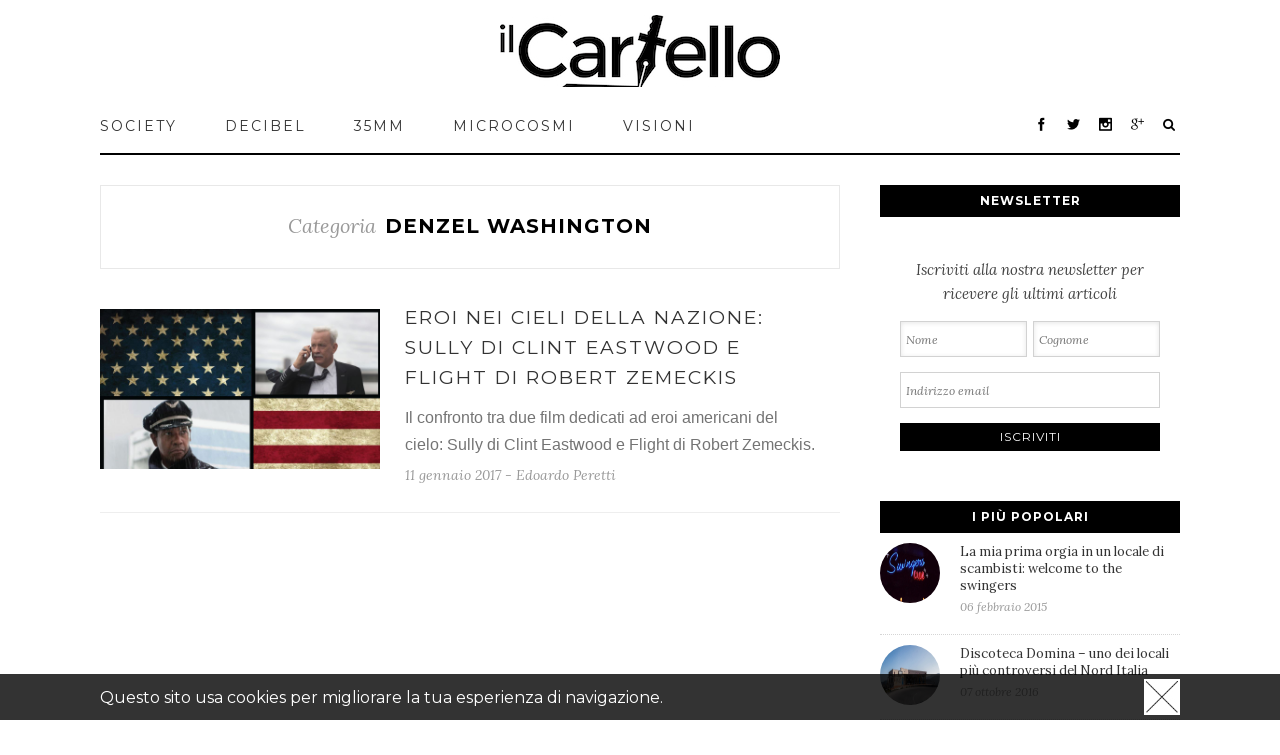

--- FILE ---
content_type: text/html; charset=UTF-8
request_url: https://www.ilcartello.eu/tag/denzel-washington/
body_size: 28292
content:
<!DOCTYPE html>
<html xmlns="https://www.w3.org/1999/xhtml" lang="it-IT"
 xmlns:fb="http://ogp.me/ns/fb#" xmlns:og="http://opengraphprotocol.org/schema/" xmlns:fb="http://www.facebook.com/2008/fbml">
<head>
		

	<meta http-equiv="Content-Type" content="text/html; charset=utf-8"/>

		
	
	<meta property="fb:pages" content="668485109828997" />

	
	<!--[if lte IE 8]>
	<script type="text/javascript" src="https://www.ilcartello.eu/wp-content/themes/avada/js/html5shiv.js"></script>
	<![endif]-->

	
	<meta name="viewport" id="viewport" content="" />
	<script type="text/javascript">

	function setViewport() {
	    var viewport = document.getElementById("viewport");

    	if(screen.width <= 650) {
        	viewport.setAttribute('content', 'width=650');

    	}
    } 

    setViewport();
    window.addEventListener('resize', setViewport);

	</script>

	<link rel="shortcut icon" href="https://www.ilcartello.eu/wp-content/themes/avada/images/favicon.jpg" type="image/x-icon" />

	
	
	
	
	
<!-- This site is optimized with the Yoast SEO plugin v5.0.2 - https://yoast.com/wordpress/plugins/seo/ -->
<title>Denzel Washington | il Cartello</title>
<meta name="description" content="Il Cartello è una rivista culturale che propone approfondimenti ed una selezione di articoli per Denzel Washington."/>
<meta name="keywords" content="Denzel Washington, il cartello"/>
<link rel="canonical" href="https://www.ilcartello.eu/tag/denzel-washington/" />
<!-- / Yoast SEO plugin. -->

<link rel='dns-prefetch' href='//maxcdn.bootstrapcdn.com' />
<link rel='dns-prefetch' href='//s.w.org' />
<link rel="alternate" type="application/rss+xml" title="il Cartello &raquo; Feed" href="https://www.ilcartello.eu/feed/" />
<link rel="alternate" type="application/rss+xml" title="il Cartello &raquo; Feed dei commenti" href="https://www.ilcartello.eu/comments/feed/" />
<link rel="alternate" type="application/rss+xml" title="il Cartello &raquo; Denzel Washington Feed del tag" href="https://www.ilcartello.eu/tag/denzel-washington/feed/" />
		<script type="text/javascript">
			window._wpemojiSettings = {"baseUrl":"https:\/\/s.w.org\/images\/core\/emoji\/2.3\/72x72\/","ext":".png","svgUrl":"https:\/\/s.w.org\/images\/core\/emoji\/2.3\/svg\/","svgExt":".svg","source":{"concatemoji":"https:\/\/www.ilcartello.eu\/wp-includes\/js\/wp-emoji-release.min.js?ver=4.8"}};
			!function(a,b,c){function d(a){var b,c,d,e,f=String.fromCharCode;if(!k||!k.fillText)return!1;switch(k.clearRect(0,0,j.width,j.height),k.textBaseline="top",k.font="600 32px Arial",a){case"flag":return k.fillText(f(55356,56826,55356,56819),0,0),b=j.toDataURL(),k.clearRect(0,0,j.width,j.height),k.fillText(f(55356,56826,8203,55356,56819),0,0),c=j.toDataURL(),b===c&&(k.clearRect(0,0,j.width,j.height),k.fillText(f(55356,57332,56128,56423,56128,56418,56128,56421,56128,56430,56128,56423,56128,56447),0,0),b=j.toDataURL(),k.clearRect(0,0,j.width,j.height),k.fillText(f(55356,57332,8203,56128,56423,8203,56128,56418,8203,56128,56421,8203,56128,56430,8203,56128,56423,8203,56128,56447),0,0),c=j.toDataURL(),b!==c);case"emoji4":return k.fillText(f(55358,56794,8205,9794,65039),0,0),d=j.toDataURL(),k.clearRect(0,0,j.width,j.height),k.fillText(f(55358,56794,8203,9794,65039),0,0),e=j.toDataURL(),d!==e}return!1}function e(a){var c=b.createElement("script");c.src=a,c.defer=c.type="text/javascript",b.getElementsByTagName("head")[0].appendChild(c)}var f,g,h,i,j=b.createElement("canvas"),k=j.getContext&&j.getContext("2d");for(i=Array("flag","emoji4"),c.supports={everything:!0,everythingExceptFlag:!0},h=0;h<i.length;h++)c.supports[i[h]]=d(i[h]),c.supports.everything=c.supports.everything&&c.supports[i[h]],"flag"!==i[h]&&(c.supports.everythingExceptFlag=c.supports.everythingExceptFlag&&c.supports[i[h]]);c.supports.everythingExceptFlag=c.supports.everythingExceptFlag&&!c.supports.flag,c.DOMReady=!1,c.readyCallback=function(){c.DOMReady=!0},c.supports.everything||(g=function(){c.readyCallback()},b.addEventListener?(b.addEventListener("DOMContentLoaded",g,!1),a.addEventListener("load",g,!1)):(a.attachEvent("onload",g),b.attachEvent("onreadystatechange",function(){"complete"===b.readyState&&c.readyCallback()})),f=c.source||{},f.concatemoji?e(f.concatemoji):f.wpemoji&&f.twemoji&&(e(f.twemoji),e(f.wpemoji)))}(window,document,window._wpemojiSettings);
		</script>
		<style type="text/css">
img.wp-smiley,
img.emoji {
	display: inline !important;
	border: none !important;
	box-shadow: none !important;
	height: 1em !important;
	width: 1em !important;
	margin: 0 .07em !important;
	vertical-align: -0.1em !important;
	background: none !important;
	padding: 0 !important;
}
</style>
<link rel='stylesheet' id='sb_instagram_styles-css'  href='https://www.ilcartello.eu/wp-content/plugins/instagram-feed/css/sb-instagram.min.css?ver=1.4.9' type='text/css' media='all' />
<link rel='stylesheet' id='sb_instagram_icons-css'  href='https://maxcdn.bootstrapcdn.com/font-awesome/4.6.3/css/font-awesome.min.css?ver=4.6.3' type='text/css' media='all' />
<link rel='stylesheet' id='avada-stylesheet-css'  href='https://www.ilcartello.eu/wp-content/themes/avada/style.css?ver=3.7.1' type='text/css' media='all' />
<!--[if lte IE 9]>
<link rel='stylesheet' id='avada-shortcodes-css'  href='https://www.ilcartello.eu/wp-content/themes/avada/shortcodes.css?ver=3.7.1' type='text/css' media='all' />
<![endif]-->
<link rel='stylesheet' id='fontawesome-css'  href='https://www.ilcartello.eu/wp-content/themes/avada/fonts/fontawesome/font-awesome.css?ver=3.7.1' type='text/css' media='all' />
<!--[if lte IE 9]>
<link rel='stylesheet' id='avada-IE-fontawesome-css'  href='https://www.ilcartello.eu/wp-content/themes/avada/fonts/fontawesome/font-awesome.css?ver=3.7.1' type='text/css' media='all' />
<![endif]-->
<link rel='stylesheet' id='avada-animations-css'  href='https://www.ilcartello.eu/wp-content/themes/avada/css/animations.css?ver=3.7.1' type='text/css' media='all' />
<!--[if lte IE 8]>
<link rel='stylesheet' id='avada-IE8-css'  href='https://www.ilcartello.eu/wp-content/themes/avada/css/ie8.css?ver=3.7.1' type='text/css' media='all' />
<![endif]-->
<!--[if IE]>
<link rel='stylesheet' id='avada-IE-css'  href='https://www.ilcartello.eu/wp-content/themes/avada/css/ie.css?ver=3.7.1' type='text/css' media='all' />
<![endif]-->
<link rel='stylesheet' id='avada-media-css'  href='https://www.ilcartello.eu/wp-content/themes/avada/css/media.css?ver=3.7.1' type='text/css' media='all' />
<link rel='stylesheet' id='avada-ipad-css'  href='https://www.ilcartello.eu/wp-content/themes/avada/css/ipad.css?ver=3.7.1' type='text/css' media='all' />
<script type='text/javascript' src='https://www.ilcartello.eu/wp-includes/js/jquery/jquery.js?ver=1.12.4'></script>
<script type='text/javascript' src='https://www.ilcartello.eu/wp-includes/js/jquery/jquery-migrate.min.js?ver=1.4.1'></script>
<link rel='https://api.w.org/' href='https://www.ilcartello.eu/wp-json/' />
<link rel="EditURI" type="application/rsd+xml" title="RSD" href="https://www.ilcartello.eu/xmlrpc.php?rsd" />
<link rel="wlwmanifest" type="application/wlwmanifest+xml" href="https://www.ilcartello.eu/wp-includes/wlwmanifest.xml" /> 
<meta name="generator" content="WordPress 4.8" />
<meta property="fb:app_id" content="349827738499257"/>			<meta property="fb:pages" content="668485109828997" />
			<style type="text/css" id="custom-background-css">
body.custom-background { background-image: url("https://www.il-cartello.it/wp-content/uploads/2015/07/wall_brick_2-wallpaper-2560x1440.jpg"); background-position: left top; background-size: auto; background-repeat: repeat; background-attachment: scroll; }
</style>

	
	<!--[if lte IE 8]>
	<script type="text/javascript">
	jQuery(document).ready(function() {
	var imgs, i, w;
	var imgs = document.getElementsByTagName( 'img' );
	for( i = 0; i < imgs.length; i++ ) {
		w = imgs[i].getAttribute( 'width' );
		imgs[i].removeAttribute( 'width' );
		imgs[i].removeAttribute( 'height' );
	}
	});
	</script>
	
	<script src="https://www.ilcartello.eu/wp-content/themes/avada/js/excanvas.js"></script>
	
	<![endif]-->
	
	<!--[if lte IE 9]>
	<script type="text/javascript">
	jQuery(document).ready(function() {
	
	// Combine inline styles for body tag
	jQuery('body').each( function() {	
		var combined_styles = '<style type="text/css">';

		jQuery( this ).find( 'style' ).each( function() {
			combined_styles += jQuery(this).html();
			jQuery(this).remove();
		});

		combined_styles += '</style>';

		jQuery( this ).prepend( combined_styles );
	});
	});
	</script>
	
	<![endif]-->	
	
	<script type="text/javascript">
	/*@cc_on
		@if (@_jscript_version == 10)
			document.write('<style type="text/css">.search input,.searchform input {padding-left:10px;} .avada-select-parent .select-arrow,.select-arrow{height:33px;background-color:#ffffff;}.search input{padding-left:5px;}header .tagline{margin-top:3px;}.star-rating span:before {letter-spacing: 0;}.avada-select-parent .select-arrow,.gravity-select-parent .select-arrow,.wpcf7-select-parent .select-arrow,.select-arrow{background: #fff;}.star-rating{width: 5.2em;}.star-rating span:before {letter-spacing: 0.1em;}</style>');
		@end
	@*/

	var doc = document.documentElement;
	doc.setAttribute('data-useragent', navigator.userAgent);
	</script>

		<style type="text/css">
		Avada_3.7.1{color:green;}
	
	
		
		html, body { background-color:#d7d6d6; }
	
	
	.header-wrapper .header-social, .sticky-header .sticky-shadow, .tfs-slider .slide-content, #header, #small-nav, #footer, .footer-area, #slidingbar, .page-title-container{ padding-left: 30px; padding-right: 30px; }		
	#main { padding-left: 30px; padding-right: 30px; }
	.width-100 .fullwidth-box, .width-100 .fusion-section-separator {
		padding-left: 30px;
		padding-right: 30px;
	}
	.width-100 .fullwidth-box, .width-100 .fusion-section-separator {
		margin-left: -30px;
		margin-right: -30px;
	}
	/* for full width container with 100% interior checked */
	.width-100 .hundred-percent-fullwidth {
		padding-left: 0px !important; padding-right: 0px !important;
	}

	.mobile-menu-design-modern #mobile-nav li a, .mobile-header-search { padding-left: 30px; padding-right: 30px; }
	
	.mobile-menu-design-modern #mobile-nav li.mobile-nav-item .open-submenu { padding-right: 35px; }			
	.mobile-menu-design-modern #mobile-nav li.mobile-nav-item li a { padding-left: 42px; }
	.mobile-menu-design-modern #mobile-nav li.mobile-nav-item li li a { padding-left: 55px; }
	.mobile-menu-design-modern #mobile-nav li.mobile-nav-item li li li a { padding-left: 68px; }
	.mobile-menu-design-modern #mobile-nav li.mobile-nav-item li li li li a { padding-left: 81px; }		

	.rtl.mobile-menu-design-modern #mobile-nav li.mobile-nav-item .open-submenu { padding-left: 30px; padding-right: 15px; }
	.rtl.mobile-menu-design-modern #mobile-nav li.mobile-nav-item li a { padding-left: 0; padding-right: 42px; }
	.rtl.mobile-menu-design-modern #mobile-nav li.mobile-nav-item li li a { padding-left: 0; padding-right: 55px;	}
	.rtl.mobile-menu-design-modern #mobile-nav li.mobile-nav-item li li li a { padding-left: 0; padding-right: 68px; }
	.rtl.mobile-menu-design-modern #mobile-nav li.mobile-nav-item li li li li a { padding-left: 0; padding-left: 81px; }

		
				

	
	/*IE11 hack */
	@media screen and (-ms-high-contrast: active), (-ms-high-contrast: none) {
		.avada-select-parent .select-arrow,.select-arrow, 
		.wpcf7-select-parent .select-arrow{height:33px;line-height:33px;}
		.gravity-select-parent .select-arrow{height:24px;line-height:24px;}
		
		#wrapper .gf_browser_ie.gform_wrapper .button,
		#wrapper .gf_browser_ie.gform_wrapper .gform_footer input.button{ padding: 0 20px; }
	}

	a:hover, .tooltip-shortcode, #mobile-nav li.mobile-nav-item .open-submenu:hover {
	color:#000000;
}
#nav ul .current_page_item > a, #nav ul .current-menu-item > a, #nav ul > .current-menu-parent > a,
#sticky-nav ul .current_page_item > a, #sticky-nav ul .current-menu-item > a, #sticky-nav ul > .current-menu-parent > a,
.footer-area ul li a:hover,
.footer-area .fusion-tabs-widget .tab-holder .news-list li .post-holder a:hover,
.footer-area .fusion-accordian .panel-title a:hover,
#slidingbar-area ul li a:hover,
#slidingbar-area .fusion-accordian .panel-title a:hover,
.portfolio-tabs li.active a, .faq-tabs li.active a,
.project-content .project-info .project-info-box a:hover,
#main .post h2 a:hover,
#main .about-author .title a:hover,
span.dropcap,.footer-area a:hover,#slidingbar-area a:hover,.copyright a:hover,
.sidebar .widget_categories li a:hover,
.sidebar .widget li a:hover,
#nav ul li > a:hover, #sticky-nav ul li > a:hover,
#nav .cart-contents .cart-link a:hover, #nav .cart-contents .checkout-link a:hover, #nav .cart-contents .cart-link a:hover:before, #nav .cart-contents .checkout-link a:hover:before,
.date-and-formats .format-box i,
h5.toggle:hover a,
.tooltip-shortcode,.content-box-percentage,
.fusion-popover,
.woocommerce .address .edit:hover:after,
.my_account_orders .order-actions a:hover:after,
.more a:hover:after,.read-more:hover:after,.entry-read-more a:hover:after,.pagination-prev:hover:before,.pagination-next:hover:after,.bbp-topic-pagination .prev:hover:before,.bbp-topic-pagination .next:hover:after,
.single-navigation a[rel=prev]:hover:before,.single-navigation a[rel=next]:hover:after,
.sidebar .widget_nav_menu li a:hover:before,.sidebar .widget_categories li a:hover:before,
.sidebar .widget .recentcomments:hover:before,.sidebar .widget_recent_entries li a:hover:before,
.sidebar .widget_archive li a:hover:before,.sidebar .widget_pages li a:hover:before,
.sidebar .widget_links li a:hover:before,.side-nav .arrow:hover:after,.woocommerce-tabs .tabs a:hover .arrow:after,
#wrapper .jtwt .jtwt_tweet a:hover,
.star-rating:before,.star-rating span:before,.price ins .amount, .avada-order-details .shop_table.order_details tfoot tr:last-child .amount,
.price > .amount,.woocommerce-pagination .prev:hover,.woocommerce-pagination .next:hover,.woocommerce-pagination .prev:hover:before,.woocommerce-pagination .next:hover:after,
.woocommerce-tabs .tabs li.active a,.woocommerce-tabs .tabs li.active a .arrow:after,
#wrapper .cart-checkout a:hover,#wrapper .cart-checkout a:hover:before,
.widget_shopping_cart_content .total .amount,.widget_layered_nav li a:hover:before,
.widget_product_categories li a:hover:before,#header-sticky .my-account-link-active:after,#header .my-account-link-active:after,.woocommerce-side-nav li.active a,.woocommerce-side-nav li.active a:after,.my_account_orders .order-number a,.shop_table .product-subtotal .amount,
.cart_totals .order-total .amount,form.checkout .shop_table tfoot .order-total .amount,#final-order-details .mini-order-details tr:last-child .amount,.rtl .more a:hover:before,.rtl .read-more:hover:before,.rtl .entry-read-more a:hover:before,#header-sticky .my-cart-link-active:after,.header-wrapper .my-cart-link-active:after,#wrapper .sidebar .current_page_item > a,#wrapper .sidebar .current-menu-item > a,#wrapper .sidebar .current_page_item > a:before,#wrapper .sidebar .current-menu-item > a:before,#wrapper .footer-area .current_page_item > a,#wrapper .footer-area .current-menu-item > a,#wrapper .footer-area .current_page_item > a:before,#wrapper .footer-area .current-menu-item > a:before,#wrapper #slidingbar-area .current_page_item > a,#wrapper #slidingbar-area .current-menu-item > a,#wrapper #slidingbar-area .current_page_item > a:before,#wrapper #slidingbar-area .current-menu-item > a:before,.side-nav ul > li.current_page_item > a,.side-nav li.current_page_ancestor > a,
.gform_wrapper span.ginput_total,.gform_wrapper span.ginput_product_price,.ginput_shipping_price,
.bbp-topics-front ul.super-sticky a:hover, .bbp-topics ul.super-sticky a:hover, .bbp-topics ul.sticky a:hover, .bbp-forum-content ul.sticky a:hover, .fusion-accordian .panel-title a:hover, #nav .cart-contents .cart-link a:hover:before, #nav .cart-contents .checkout-link a:hover:before{
	color:#000000;
}
.fusion-content-boxes .heading-link:hover h2 {
	color:#000000 !important;
}
.fusion-content-boxes .heading-link:hover .icon i, .fusion-accordian .panel-title a:hover .fa-fusion-box {
	background-color: #000000 !important;
	border-color: #000000 !important;
}

.sidebar .image .image-extras .image-extras-content a:hover { color: #333333; }
.star-rating:before,.star-rating span:before {
	color:#000000;
}
.tagcloud a:hover,#slidingbar-area .tagcloud a:hover,.footer-area .tagcloud a:hover{ color: #FFFFFF; text-shadow: none; -moz-text-shadow: none; -webkit-text-shadow: none; }
#nav ul .current_page_item > a, #nav ul .current-menu-item  > a, #nav ul > .current-menu-parent > a, #nav ul .current-menu-ancestor > a, .navigation li.current-menu-ancestor > a,
#sticky-nav ul .current_page_item > a, #sticky-nav ul .current-menu-item > a, #sticky-nav ul > .current-menu-parent > a, #sticky-nav li.current-menu-ancestor > a,
#nav ul ul,#sticky-nav ul ul,
.reading-box,
.portfolio-tabs li.active a, .faq-tabs li.active a,
#wrapper .fusion-tabs-widget .tab-holder .tabs li.active a,
#wrapper .post-content blockquote,
.progress-bar-content,
.pagination .current,
.bbp-topic-pagination .current,
.pagination a.inactive:hover,
.woocommerce-pagination .page-numbers.current,
.woocommerce-pagination .page-numbers:hover,
#wrapper .fusion-megamenu-wrapper .fusion-megamenu-holder,
#nav ul li > a:hover,#sticky-nav ul li > a:hover,.woocommerce-pagination .current,
.tagcloud a:hover,#header-sticky .my-account-link:hover:after,#header .my-account-link:hover:after,body #header-sticky .my-account-link-active:after,body #header .my-account-link-active:after,
#bbpress-forums div.bbp-topic-tags a:hover,
#wrapper .fusion-tabs.classic .nav-tabs > .active > .tab-link:hover, #wrapper .fusion-tabs.classic .nav-tabs > .active > .tab-link:focus, #wrapper .fusion-tabs.classic .nav-tabs > .active > .tab-link,#wrapper .fusion-tabs.vertical-tabs.classic .nav-tabs > li.active > .tab-link{
	border-color:#000000;
}
#nav ul .current-menu-ancestor > a,.navigation li.current-menu-ancestor > a, #sticky-nav li.current-menu-ancestor > a {
	color: #000000;
}
#wrapper .side-nav li.current_page_item a{
	border-right-color:#000000;
	border-left-color:#000000;
}
.header-v2 .header-social, .header-v3 .header-social, .header-v4 .header-social,.header-v5 .header-social,.header-v2{
	border-top-color:#000000;
}

.fusion-accordian .panel-title .active .fa-fusion-box,
ul.circle-yes li:before,
.circle-yes ul li:before,
.progress-bar-content,
.pagination .current,
.bbp-topic-pagination .current,
.header-v3 .header-social,.header-v4 .header-social,.header-v5 .header-social,
.date-and-formats .date-box,.table-2 table thead,
.onsale,.woocommerce-pagination .current,
.woocommerce .social-share li a:hover i,
.price_slider_wrapper .ui-slider .ui-slider-range,
.tagcloud a:hover,.cart-loading,
#toTop:hover,
#bbpress-forums div.bbp-topic-tags a:hover,
#wrapper .search-table .search-button input[type="submit"]:hover,
ul.arrow li:before,
p.demo_store,
.avada-myaccount-data .digital-downloads li:before, .avada-thank-you .order_details li:before,
.sidebar .widget_layered_nav li.chosen, .sidebar .widget_layered_nav_filters li.chosen {
	background-color:#000000;
}
.woocommerce .social-share li a:hover i {
	border-color:#000000;
}
.bbp-topics-front ul.super-sticky, .bbp-topics ul.super-sticky, .bbp-topics ul.sticky, .bbp-forum-content ul.sticky	{
	background-color: #ffffe8;
	opacity: 1;
}




#slidingbar {
	background-color:#363839;
	background-color:rgba(54,56,57,1);
}
.sb-toggle-wrapper {
	border-top-color:#363839;
	border-top-color:rgba(54,56,57,1);
}
#wrapper #slidingbar-area .fusion-tabs-widget .tab-holder .tabs li {
	border-color: #363839;
	border-color: rgba(54,56,57,1);
}




	#header-sticky .my-cart-link:after, #header-sticky a.search-link:after, #side-header .my-cart-link:after, #side-header a.search-link:after, #header .my-cart-link:after, #header a.search-link:after,
	#small-nav .my-cart-link:after, #small-nav a.search-link:after{ border: none; }
	#side-header .my-cart-link:after, #side-header a.search-link:after{ padding: 0; }
.mobile-nav-holder .mobile-selector, 
.mobile-topnav-holder .mobile-selector, 
#mobile-nav {
	background-color: #f9f9f9}
.mobile-nav-holder .mobile-selector, .mobile-topnav-holder .mobile-selector, #mobile-nav, #mobile-nav li a, #mobile-nav li a:hover, .mobile-nav-holder .mobile-selector .selector-down, .mobile-menu-design-modern .header-wrapper #mobile-nav, .sh-mobile-nav-holder.mobile-nav-holder-modern #mobile-nav,
#mobile-nav li.mobile-current-nav-item > a, .mobile-topnav-holder .mobile-selector .selector-down{ border-color: #dadada; }
.mobile-nav-holder .mobile-selector .selector-down:before, .mobile-menu-icons a, .mobile-menu-icons a:before, .mobile-topnav-holder .mobile-selector .selector-down:before{color:#dadada;}
#mobile-nav li > a:hover,
#mobile-nav li.mobile-current-nav-item > a {
	background-color: #f6f6f6}


body #header-sticky.sticky-header .sticky-shadow{background:rgba(255, 255, 255, 0.97);}
.no-rgba #header-sticky.sticky-header .sticky-shadow{background:#ffffff; filter: progid: DXImageTransform.Microsoft.Alpha(Opacity=97); opacity: 0.97;}

#header,#small-nav,#side-header{
	background-color:#ffffff;
	background-color:rgba(255,255,255,1);
}

#main,#wrapper,
.fusion-separator .icon-wrapper, html, body, .bbp-arrow { background-color:#ffffff; }

.footer-area{
	background-color:#363839;
}
#wrapper .footer-area .fusion-tabs-widget .tab-holder .tabs li {
	border-color:#363839;
}

.footer-area{
	border-color:#e9eaee;
}

#footer{
	background-color:#282a2b;
}

#footer{
	border-color:#4B4C4D;
}

.sep-boxed-pricing .panel-heading{
	background-color:#c4a362;
	border-color:#c4a362;
}
.fusion-pricing-table .panel-body .price .integer-part, .fusion-pricing-table .panel-body .price .decimal-part,
.full-boxed-pricing.fusion-pricing-table .standout .panel-heading h3{
	color:#c4a362;
}
.image .image-extras{
	background-image: linear-gradient(top, rgba(232,203,144,0.8) 0%, rgba(214,173,90,0.8) 100%);
	background-image: -o-linear-gradient(top, rgba(232,203,144,0.8) 0%, rgba(214,173,90,0.8) 100%);
	background-image: -moz-linear-gradient(top, rgba(232,203,144,0.8) 0%, rgba(214,173,90,0.8) 100%);
	background-image: -webkit-linear-gradient(top, rgba(232,203,144,0.8) 0%, rgba(214,173,90,0.8) 100%);
	background-image: -ms-linear-gradient(top, rgba(232,203,144,0.8) 0%, rgba(214,173,90,0.8) 100%);

	background-image: -webkit-gradient(
		linear,
		left top,
		left bottom,
		color-stop(0, rgba(232,203,144,0.8)),
		color-stop(1, rgba(214,173,90,0.8))
	);
	filter: progid:DXImageTransform.Microsoft.gradient(startColorstr='#e8cb90', endColorstr='#d6ad5a')
			progid: DXImageTransform.Microsoft.Alpha(Opacity=0);
}
.no-cssgradients .image .image-extras{
	background:#e8cb90;
}
.image:hover .image-extras {
	filter: progid:DXImageTransform.Microsoft.gradient(startColorstr='#e8cb90', endColorstr='#d6ad5a')
 			progid: DXImageTransform.Microsoft.Alpha(Opacity=100);
 }
.portfolio-one .button,
#main .comment-submit,
#reviews input#submit,
.comment-form input[type="submit"],
.wpcf7-form input[type="submit"],.wpcf7-submit,
.bbp-submit-wrapper .button,
.button-default,
.button.default,
.price_slider_amount button,
.gform_wrapper .gform_button,
.woocommerce .single_add_to_cart_button,
.woocommerce button.button,
.woocommerce .shipping-calculator-form .button,
.woocommerce form.checkout #place_order,
.woocommerce .checkout_coupon .button,
.woocommerce .login .button,
.woocommerce .register .button,
.woocommerce .avada-order-details .order-again .button,
.woocommerce .avada-order-details .order-again .button,
.woocommerce .lost_reset_password input[type=submit],
#bbp_user_edit_submit,
.ticket-selector-submit-btn[type=submit],
.gform_page_footer input[type=button]{
	background: #e8cb90;
	color: #785510;
	
		
	background-image: -webkit-gradient( linear, left bottom, left top, from( #d6ad5a ), to( #e8cb90 ) );
	background-image: -webkit-linear-gradient( bottom,#d6ad5a, #e8cb90 );
	background-image:	-moz-linear-gradient( bottom, #d6ad5a, #e8cb90 );
	background-image:	  -o-linear-gradient( bottom, #d6ad5a, #e8cb90 );
	background-image: linear-gradient( to top,#d6ad5a, #e8cb90 );	

	filter: progid:DXImageTransform.Microsoft.gradient(startColorstr='#e8cb90', endColorstr='#d6ad5a');
		
	-webkit-transition: all .2s;
	-moz-transition: all .2s;
	-ms-transition: all .2s;	
	-o-transition: all .2s;
	transition: all .2s;	
}
.no-cssgradients .portfolio-one .button,
.no-cssgradients #main .comment-submit,
.no-cssgradients #reviews input#submit,
.no-cssgradients .comment-form input[type="submit"],
.no-cssgradients .wpcf7-form input[type="submit"],
.no-cssgradients .wpcf7-submit,
.no-cssgradients .bbp-submit-wrapper .button,
.no-cssgradients .button-default,
.no-cssgradients .button.default,
.no-cssgradients .price_slider_amount button,
.no-cssgradients .gform_wrapper .gform_button,
.no-cssgradients .woocommerce .single_add_to_cart_button,
.no-cssgradients .woocommerce button.button,
.no-cssgradients .woocommerce .shipping-calculator-form .button,
.no-cssgradients .woocommerce form.checkout #place_order,
.no-cssgradients .woocommerce .checkout_coupon .button,
.no-cssgradients .woocommerce .login .button,
.no-cssgradients .woocommerce .register .button,
.no-cssgradients .woocommerce .avada-order-details .order-again .button
.no-cssgradients .woocommerce .lost_reset_password input[type=submit],
.no-cssgradients #bbp_user_edit_submit,
.no-cssgradients .ticket-selector-submit-btn[type=submit],
.no-cssgradients .gform_page_footer input[type=button]{
	background:#e8cb90;
}
.portfolio-one .button:hover,
#main .comment-submit:hover,
#reviews input#submit:hover,
.comment-form input[type="submit"]:hover,
.wpcf7-form input[type="submit"]:hover,.wpcf7-submit:hover,
.bbp-submit-wrapper .button:hover,
.button-default:hover,
.button.default:hover,
.price_slider_amount button:hover,
.gform_wrapper .gform_button:hover,
.woocommerce .single_add_to_cart_button:hover,
.woocommerce .shipping-calculator-form .button:hover,
.woocommerce form.checkout #place_order:hover,
.woocommerce .checkout_coupon .button:hover,
.woocommerce .login .button:hover,
.woocommerce .register .button:hover,
.woocommerce .avada-order-details .order-again .button:hover,
.woocommerce .lost_reset_password input[type=submit]:hover,
#bbp_user_edit_submit:hover,
.ticket-selector-submit-btn[type=submit]:hover,
.gform_page_footer input[type=button]:hover{
	background: #d6ad5a;
	color: #785510;
	
		
	background-image: -webkit-gradient( linear, left bottom, left top, from( #e8cb90 ), to( #d6ad5a ) );
	background-image: -webkit-linear-gradient( bottom, #e8cb90, #d6ad5a );
	background-image:	-moz-linear-gradient( bottom, #e8cb90}, #d6ad5a );
	background-image:	  -o-linear-gradient( bottom, #e8cb90, #d6ad5a );
	background-image: linear-gradient( to top, #e8cb90, #d6ad5a );

	filter: progid:DXImageTransform.Microsoft.gradient(startColorstr='#d6ad5a', endColorstr='#e8cb90');
	}
.no-cssgradients .portfolio-one .button:hover,
.no-cssgradients #main .comment-submit:hover,
.no-cssgradients #reviews input#submit:hover,
.no-cssgradients .comment-form input[type="submit"]:hover,
.no-cssgradients .wpcf7-form input[type="submit"]:hover,
.no-cssgradients .wpcf7-submit:hover,
.no-cssgradients .bbp-submit-wrapper .button:hover,
.no-cssgradients .button-default:hover,
.no-cssgradinets .button.default:hover,
.no-cssgradients .price_slider_amount button:hover,
.no-cssgradients .gform_wrapper .gform_button:hover,
.no-cssgradients .woocommerce .single_add_to_cart_button:hover
.no-cssgradients .woocommerce .shipping-calculator-form .button:hover,
.no-cssgradients .woocommerce form.checkout #place_order:hover,
.no-cssgradients .woocommerce .checkout_coupon .button:hover,
.no-cssgradients .woocommerce .login .button:hover,
.no-cssgradients .woocommerce .register .button:hover,
.no-cssgradients .woocommerce .avada-order-details .order-again .button:hover,
.no-cssgradients .woocommerce .lost_reset_password input[type=submit]:hover,
.no-cssgradients #bbp_user_edit_submit:hover,
.no-cssgradients .ticket-selector-submit-btn[type=submit]:hover,
.no-cssgradients .gform_page_footer input[type=button]:hover{
	background:#d6ad5a;
}

.image .image-extras .image-extras-content .icon.link-icon, .image .image-extras .image-extras-content .icon.gallery-icon { background-color:#333333; }
.image-extras .image-extras-content h3, .image .image-extras .image-extras-content h3 a, .image .image-extras .image-extras-content h4, .image .image-extras .image-extras-content h4 a,.image .image-extras .image-extras-content h3, .image .image-extras .image-extras-content h2, .image .image-extras .image-extras-content a,.image .image-extras .image-extras-content .cats,.image .image-extras .image-extras-content .cats a{ color:#333333; }

.page-title-container{border-color:#d2d3d4;}

.footer-area{
	
		padding-top: 43px;
	
		padding-bottom: 40px;
	}
.footer-area > .avada-row, #footer > .avada-row {
		padding-left: 0px;
	
		padding-right: 0px;
	}



#footer{
		padding-top: 18px;
	
		padding-bottom: 16px;
	}

.fontawesome-icon.circle-yes{
	background-color:#333333;
}

.fontawesome-icon.circle-yes{
	border-color:#333333;
}

.fontawesome-icon,
.avada-myaccount-data .digital-downloads li:before,
.avada-myaccount-data .digital-downloads li:after,
.avada-thank-you .order_details li:before,
.avada-thank-you .order_details li:after,
.post-content .error-menu li:before,
.post-content .error-menu li:after{
	color:#ffffff;
}

.fusion-title .title-sep,.product .product-border{
	border-color:#e0dede;
}

.review blockquote q,.post-content blockquote,form.checkout .payment_methods .payment_box{
	background-color:#f6f3f3;
}
.fusion-testimonials .author:after{
	border-top-color:#f6f3f3;
}

.review blockquote q,.post-content blockquote{
	color:#747474;
}



body, #nav ul li ul li a, #sticky-nav ul li ul li a,
#wrapper .fusion-megamenu-wrapper .fusion-megamenu-widgets-container,
.more,
.avada-container h3,
.meta .date,
.review blockquote q,
.review blockquote div strong,
.image .image-extras .image-extras-content h4,
.image .image-extras .image-extras-content h4 a,
.project-content .project-info h4,
.post-content blockquote,
.button-default, .button-large, .button-small, .button-medium,.button-xlarge,
.button.large, .button.small, .button.medium,.button.xlarge,
.ei-title h3,.cart-contents,
.comment-form input[type="submit"],
.wpcf7-form input[type="submit"],
.gform_wrapper .gform_button,
.woocommerce-success-message .button,
.woocommerce .single_add_to_cart_button,
.woocommerce button.button,
.woocommerce .shipping-calculator-form .button,
.woocommerce form.checkout #place_order,
.woocommerce .checkout_coupon .button,
.woocommerce .login .button,
.woocommerce .register .button,
.page-title h3,
.blog-shortcode h3.timeline-title,
#reviews #comments > h2,
.image .image-extras .image-extras-content h3,
.image .image-extras .image-extras-content h2,
.image .image-extras .image-extras-content a,
.image .image-extras .image-extras-content .cats,
.image .image-extras .image-extras-content .cats a,
.image .image-extras .image-extras-content .price,
#wrapper #nav ul li ul li > a, #wrapper #sticky-nav ul li ul li > a,
#bbp_user_edit_submit,
.ticket-selector-submit-btn[type=submit],
.gform_page_footer input[type=button]{
	font-family:"Oxygen", Arial, Helvetica, sans-serif;
}

.avada-container h3,
.review blockquote div strong,
.footer-area  h3,
#slidingbar-area  h3,
.button-default, .button-large, .button-small, .button-medium,.button-xlarge,
.button.large, .button.small, .button.medium,.button.xlarge,
.woocommerce .single_add_to_cart_button,
.woocommerce button.button,
.woocommerce .shipping-calculator-form .button,
.woocommerce form.checkout #place_order,
.woocommerce .checkout_coupon .button,
.woocommerce .login .button,
.woocommerce .register .button,
.woocommerce .avada-order-details .order-again .button,
.comment-form input[type="submit"],
.wpcf7-form input[type="submit"],
.gform_wrapper .gform_button,
#bbp_user_edit_submit,
.ticket-selector-submit-btn[type=submit],
.gform_page_footer input[type=button]{
	font-weight:bold;
}
.meta .date,
.review blockquote q,
.post-content blockquote{
	font-style:italic;
}


#nav, #sticky-nav, .navigation,
.side-nav li a{
	font-family:"Oswald", Arial, Helvetica, sans-serif;
}

#main .reading-box h2,
#main h2,
.page-title h1,
.image .image-extras .image-extras-content h3,.image .image-extras .image-extras-content h3 a,
#main .post h2,
.sidebar .widget h3,
#wrapper .fusion-tabs-widget .tab-holder .tabs li a,
.share-box h4,
.project-content h3,
.author .author_title,
.fusion-pricing-table .title-row,
.fusion-pricing-table .pricing-row,
.fusion-person .person-desc .person-author .person-author-wrapper,
.fusion-accordian .panel-title,
.fusion-accordian .panel-heading a,
.fusion-tabs .nav-tabs  li .tab-link,
.post-content h1, .post-content h2, .post-content h3, .post-content h4, .post-content h5, .post-content h6,
.ei-title h2, #header-sticky,#header .tagline,
table th,.project-content .project-info h4,
.woocommerce-success-message .msg,.product-title, .cart-empty,
#wrapper .fusion-megamenu-wrapper .fusion-megamenu-title,
.main-flex .slide-content h2, .main-flex .slide-content h3,
.fusion-modal .modal-title, .popover .popover-title,
.fusion-flip-box .flip-box-heading-back{
	font-family:"Oswald", Arial, Helvetica, sans-serif;
}


.footer-area  h3,#slidingbar-area  h3{
	font-family:"Oxygen", Arial, Helvetica, sans-serif;
}

body,.sidebar .slide-excerpt h2, .footer-area .slide-excerpt h2,#slidingbar-area .slide-excerpt h2,
.jtwt .jtwt_tweet, .sidebar .jtwt .jtwt_tweet {
	font-size:16px;
		line-height:24px;
}
.project-content .project-info h4,.gform_wrapper label,.gform_wrapper .gfield_description,
.footer-area ul, #slidingbar-area ul, .fusion-tabs-widget .tab-holder .news-list li .post-holder a,
.fusion-tabs-widget .tab-holder .news-list li .post-holder .meta{
	font-size:16px;
		line-height:24px;
}
.blog-shortcode h3.timeline-title { font-size:16px;line-height:16px; }
.counter-box-content, .fusion-alert,.fusion-progressbar .sr-only, .post-content blockquote, .review blockquote q{ font-size:16px; }

body,.sidebar .slide-excerpt h2, .footer-area .slide-excerpt h2,#slidingbar-area .slide-excerpt h2,.post-content blockquote, .review blockquote q{
	line-height:24px;
}
.project-content .project-info h4,.fusion-accordian .panel-body, #side-header .header-social .header-info, #side-header .header-social .top-menu {
	line-height:24px;
}

#nav,#sticky-nav,.navigation{font-size:20px;}

#small-nav .cart, #small-nav .search-link{font-size:19px;}

#wrapper #nav ul li ul li > a, #wrapper #sticky-nav ul li ul li > a{font-size:16px;}

.header-social *{font-size:12px;}

.page-title ul,.page-title ul li,page-title ul li a{font-size:10px;}

.side-nav li a{font-size:15px;}

.sidebar .widget h3{font-size:16px;}

#slidingbar-area h3{font-size:16px;line-height:16px;}

.footer-area h3{font-size:16px;line-height:16px;}

.copyright{font-size:12px;}

#wrapper .fusion-megamenu-wrapper .fusion-megamenu-title{font-size:25px;}


#header-sticky .avada-row,#header .avada-row, #main .avada-row, .footer-area .avada-row,#slidingbar-area .avada-row, #footer .avada-row, .page-title, .header-social .avada-row, #small-nav .avada-row, .tfs-slider .slide-content-container .slide-content{ max-width:1000px; }


.post-content h1{
	font-size:30px;
		line-height:45px;
}

.post-content h1{
	line-height:36px;
}

#wrapper .post-content h2,#wrapper .fusion-title h2,#wrapper #main .post-content .fusion-title h2,#wrapper .title h2,#wrapper #main .post-content .title h2,#wrapper  #main .post h2, #wrapper  #main .post h2, #wrapper .woocommerce .checkout h3, #main .portfolio h2 {
	font-size:22px;
		line-height:33px;
}

#wrapper .post-content h2,#wrapper .fusion-title h2,#wrapper #main .post-content .fusion-title h2,#wrapper .title h2,#wrapper #main .post-content .title h2,#wrapper #main .post h2,#wrapper  .woocommerce .checkout h3, .cart-empty{
	line-height:30px;
}

.post-content h3,.project-content h3,#header .tagline,.product-title,#side-header .tagline{
	font-size:17px;
		line-height:26px;
}
p.demo_store,.fusion-modal .modal-title { font-size:17px; }

.post-content h3,.project-content h3,#header .tagline,.product-title,#side-header .tagline{
	line-height:28px;
}

.post-content h4, .portfolio-item .portfolio-content h4, .image-extras .image-extras-content h3, .image-extras .image-extras-content h3 a, .image .image-extras .image-extras-content a,
.fusion-person .person-author-wrapper .person-name, .fusion-person .person-author-wrapper .person-title
{
	font-size:16px;
		line-height:24px;
}
#wrapper .fusion-tabs-widget .tab-holder .tabs li a,.person-author-wrapper, #reviews #comments > h2,
.popover .popover-title,.fusion-flip-box .flip-box-heading-back{
	font-size:16px;
}
.fusion-accordian .panel-title a,.fusion-sharing-box h4,
.fusion-tabs .nav-tabs > li .tab-link
{font-size:16px;}

.post-content h4, #reviews #comments > h2,
.fusion-sharing-box h4,
.fusion-person .person-author-wrapper .person-name, .fusion-person .person-author-wrapper .person-title {
	line-height:29px;
}

.post-content h5{
	font-size:15px;
		line-height:23px;
}

.post-content h5{
	line-height:24px;
}

.post-content h6{
	font-size:15px;
		line-height:23px;
}

.post-content h6{
	line-height:16px;
}

.ei-title h2{
	font-size:42px;
		line-height:63px;
}

.ei-title h3{
	font-size:20px;
		line-height:30px;
}

.image .image-extras .image-extras-content h4, .image .image-extras .image-extras-content h4 a, .image .image-extras .image-extras-content .cats, .image .image-extras .image-extras-content .cats a, .fusion-recent-posts .columns .column .meta {
	font-size:12px;
		line-height:18px;
}
.post .meta-info, .fusion-blog-grid .entry-meta-single, .fusion-blog-timeline .entry-meta-single, .fusion-blog-grid .entry-comments, .fusion-blog-timeline .entry-comments, .fusion-blog-grid .entry-read-more, .fusion-blog-timeline .entry-read-more, .fusion-blog-medium .entry-meta, .fusion-blog-large .entry-meta, .fusion-blog-medium-alternate .entry-meta, .fusion-blog-large-alternate .entry-meta, .fusion-blog-medium-alternate .entry-read-more, .fusion-blog-large-alternate .entry-read-more, .fusion-recent-posts .columns .column .meta, .post .single-line-meta { font-size:12px; }

.cart-contents *, .top-menu .cart-content a .cart-title, .top-menu .cart-content a .quantity, .image .image-extras .image-extras-content .product-buttons a, .product-buttons a, #header-sticky .cart-content a .cart-title, #header-sticky .cart-content a .quantity, #header .cart-content a .cart-title, #header .cart-content a .quantity, .sticky-header #sticky-nav .cart-checkout a, #header .cart-checkout a {
	font-size:12px;
		line-height:18px;
}

.pagination, .page-links, .woocommerce-pagination, .pagination .pagination-next, .woocommerce-pagination .next, .pagination .pagination-prev, .woocommerce-pagination .prev { font-size:12px; }

.header-social .menu > li {
	line-height:48px;
}
.header-wrapper .header-social .menu > li {
	height:48px;
}

body,.post .post-content,.post-content blockquote,#wrapper .fusion-tabs-widget .tab-holder .news-list li .post-holder .meta,.sidebar .jtwt,#wrapper .meta,.review blockquote div,.search input,.project-content .project-info h4,.title-row,.simple-products-slider .price .amount,
.quantity .qty,.quantity .minus,.quantity .plus,.timeline-layout h3.timeline-title, .blog-timeline-layout h3.timeline-title, #reviews #comments > h2,
.sidebar .widget_nav_menu li, .sidebar .widget_categories li, .sidebar .widget_product_categories li, .sidebar .widget_meta li, .sidebar .widget .recentcomments, .sidebar .widget_recent_entries li, .sidebar .widget_archive li, .sidebar .widget_pages li, .sidebar .widget_links li, .sidebar .widget_layered_nav li, .sidebar .widget_product_categories li
{color:#747474;}

.post-content h1,.title h1,.woocommerce-success-message .msg, .woocommerce-message{
	color:#333333;
}

#main .post h2,.post-content h2,.fusion-title h2,.title h2,.woocommerce-tabs h2,.search-page-search-form h2, .cart-empty, .woocommerce h2, .woocommerce .checkout h3{
	color:#333333;
}

.post-content h3,.sidebar .widget h3,.project-content h3,.fusion-title h3,.title h3,#header .tagline,.person-author-wrapper span,.product-title,#side-header .tagline{
	color:#333333;
}

.post-content h4,.project-content .project-info h4,.share-box h4,.fusion-title h4,.title h4,#wrapper .fusion-tabs-widget .tab-holder .tabs li a, .fusion-accordian .panel-title a,
.fusion-tabs .nav-tabs > li .tab-link
{
	color:#333333;
}

.post-content h5,.fusion-title h5,.title h5{
	color:#333333;
}

.post-content h6,.fusion-title h6,.title h6{
	color:#333333;
}

.page-title h1, .page-title h3{
		color:#333333;
	}

.sep-boxed-pricing .panel-heading h3{
	color:#333333;
}

.full-boxed-pricing.fusion-pricing-table .panel-heading h3{
	color:#333333;
}

body a,
body a:before,
body a:after,
.single-navigation a[rel="prev"]:before,
.single-navigation a[rel="next"]:after
{color:#333333;}
.project-content .project-info .project-info-box a,.sidebar .widget li a, .sidebar .widget .recentcomments, .sidebar .widget_categories li, #main .post h2 a, .about-author .title a,
.shop_attributes tr th,.image-extras a,.products-slider .price .amount,z.my_account_orders thead tr th,.shop_table thead tr th,.cart_totals table th,form.checkout .shop_table tfoot th,form.checkout .payment_methods label,#final-order-details .mini-order-details th,#main .product .product_title,.shop_table.order_details tr th,
.sidebar .widget_layered_nav li.chosen a, .sidebar .widget_layered_nav li.chosen a:before,.sidebar .widget_layered_nav_filters li.chosen a, .sidebar .widget_layered_nav_filters li.chosen a:before,
.order-dropdown li a:hover, .catalog-ordering .order li a:hover
{color:#333333;}

body #toTop:before {color:#fff;}

.page-title ul,.page-title ul li,.page-title ul li a{color:#333333;}

#slidingbar-area h3{color:#DDDDDD;}

#slidingbar-area,#slidingbar-area article.col,#slidingbar-area .jtwt,#slidingbar-area .jtwt .jtwt_tweet{color:#8C8989;}

#slidingbar-area a, #slidingbar-area .jtwt .jtwt_tweet a, #wrapper #slidingbar-area .fusion-tabs-widget .tab-holder .tabs li a, #slidingbar-area .fusion-accordian .panel-title a{color:#BFBFBF;}

.sidebar .widget h3, .sidebar .widget .heading h3{color:#333333;}

.footer-area h3{color:#DDDDDD;}

.footer-area,.footer-area article.col,.footer-area .jtwt,.footer-area .jtwt .jtwt_tweet,.copyright{color:#8C8989;}

.footer-area a,.footer-area .jtwt .jtwt_tweet a,#wrapper .footer-area .fusion-tabs-widget .tab-holder .tabs li a,.footer-area .fusion-tabs-widget .tab-holder .news-list li .post-holder a,.copyright a,
.footer-area .fusion-accordian .panel-title a{color:#BFBFBF;}

#nav ul li > a,#sticky-nav ul li > a,.side-nav li a,#header-sticky .cart-content a,#header-sticky .cart-content a:hover,#header .cart-content a,#header .cart-content a:hover, #side-header .cart-content a:hover,#small-nav .cart-content a,
#small-nav .cart-content a:hover,#wrapper .header-social .top-menu .cart > a,#wrapper .header-social .top-menu .cart > a > .amount, #wrapper .fusion-megamenu-wrapper .fusion-megamenu-title,#wrapper .fusion-megamenu-wrapper .fusion-megamenu-title a,.my-cart-link:after,a.search-link:after, .top-menu .cart > a:before, .top-menu .cart > a:after
{color:#333333;}
#header-sticky .my-account-link:after, #header .my-account-link:after, #side-header .my-account-link:after{border-color:#333333;}

#nav ul .current-menu-ancestor > a, .navigation li.current-menu-ancestor > a, #sticky-nav li.current-menu-ancestor > a,#nav ul .current_page_item > a, #nav ul .current-menu-item > a, #nav ul > .current-menu-parent > a, #nav ul ul,#wrapper .fusion-megamenu-wrapper .fusion-megamenu-holder,.navigation li.current-menu-ancestor > a,#nav ul li > a:hover,
#sticky-nav ul .current_page_item > a, #sticky-nav ul .current-menu-item > a, #sticky-nav ul > .current-menu-parent > a, #sticky-nav ul ul,#sticky-nav li.current-menu-ancestor > a,.navigation li.current-menu-ancestor > a,#sticky-nav ul li > a:hover,
#header-sticky .my-cart-link-active:after, .header-wrapper .my-cart-link-active:after, #side-header .my-cart-link-active:after
{color:#e9a825;border-color:#e9a825;}

#nav ul ul,#sticky-nav ul ul{border-color:#e9a825;}
#wrapper .main-nav-search .search-link:hover:after, #wrapper .main-nav-search.search-box-open .search-link:after, #wrapper .my-cart-link:hover:after {color:#e9a825;}

#nav ul ul,#sticky-nav ul ul,
#wrapper .fusion-megamenu-wrapper .fusion-megamenu-holder .fusion-megamenu-submenu,
#nav ul .login-box,#sticky-nav ul .login-box,
#nav ul .cart-contents,#sticky-nav ul .cart-contents,
#small-nav ul .login-box,#small-nav ul .cart-contents,
#main-nav-search-form, #sticky-nav-search-form
{background-color:#f2efef;}

#wrapper #nav ul li ul li > a,#wrapper #sticky-nav ul li ul li > a,.side-nav li li a,.side-nav li.current_page_item li a, #nav .cart-contents a, #nav .cart-contents .cart-link a:before, #nav .cart-contents .checkout-link a:before, #nav .cart-contents a:hover
{color:#333333;}
#wrapper .fusion-megamenu-wrapper .fusion-megamenu-bullet, .fusion-megamenu-bullet{border-left-color:#333333;}

.ei-title h2{color:#333333;}

.ei-title h3{color:#747474;}

#wrapper .header-social .header-info, #wrapper .header-social a {color:#ffffff;}
@media only screen and (max-width: 800px){
	.mobile-menu-design-modern #wrapper .header-social .top-menu .cart > a, .mobile-menu-design-modern #wrapper .header-social .top-menu .cart > a:before {color:#ffffff;}
}
#wrapper .header-social .mobile-topnav-holder li a {color: #333333;}

.header-social .menu .sub-menu {width:100px;}


.sep-single,.sep-double,.sep-dashed,.sep-dotted,.search-page-search-form{border-color:#e0dede;}
.ls-avada, .avada-skin-rev,.es-carousel-wrapper.fusion-carousel-small .es-carousel ul li img,.fusion-accordian .fusion-panel,.progress-bar,
#small-nav,.portfolio-tabs,.faq-tabs,.single-navigation,.project-content .project-info .project-info-box,
.fusion-blog-medium-alternate .post, .fusion-blog-large-alternate .post,
.post .meta-info,.grid-layout .post .post-wrapper,.grid-layout .post .content-sep, 
.portfolio .portfolio-boxed .portfolio-item-wrapper, .portfolio .portfolio-boxed .content-sep, .portfolio-one .portfolio-item.portfolio-boxed .portfolio-item-wrapper,
.grid-layout .post .flexslider,.timeline-layout .post,.timeline-layout .post .content-sep,
.timeline-layout .post .flexslider,h3.timeline-title,.timeline-arrow,
.fusion-counters-box .fusion-counter-box .counter-box-border, tr td,
.table, .table > thead > tr > th, .table > tbody > tr > th, .table > tfoot > tr > th, .table > thead > tr > td, .table > tbody > tr > td, .table > tfoot > tr > td,
.table-1 table,.table-1 table th,.table-1 tr td,.tkt-slctr-tbl-wrap-dv table,.tkt-slctr-tbl-wrap-dv tr td
.table-2 table thead,.table-2 tr td,
.sidebar .widget li a,.sidebar .widget .recentcomments,.sidebar .widget_categories li,
#wrapper .fusion-tabs-widget .tab-holder,.commentlist .the-comment,
.side-nav,#wrapper .side-nav li a,.rtl .side-nav,h5.toggle.active + .toggle-content,
#wrapper .side-nav li.current_page_item li a,.tabs-vertical .tabset,
.tabs-vertical .tabs-container .tab_content,
.fusion-tabs.vertical-tabs.clean .nav-tabs li .tab-link,
.pagination a.inactive, .page-links a,.woocommerce-pagination .page-numbers,.bbp-topic-pagination .page-numbers,.rtl .woocommerce .social-share li,.author .author_social, .fusion-blog-medium .entry-meta, .fusion-blog-large .entry-meta,
.side-nav li a,.sidebar .product_list_widget li,.sidebar .widget_layered_nav li,.price_slider_wrapper,.tagcloud a,
.sidebar .widget_nav_menu li, .sidebar .widget_categories li, .sidebar .widget_product_categories li, .sidebar .widget_meta li, .sidebar .widget .recentcomments, .sidebar .widget_recent_entries li, .sidebar .widget_archive li, .sidebar .widget_pages li, .sidebar .widget_links li, .sidebar .widget_layered_nav li, .sidebar .widget_product_categories li,
#customer_login_box,.avada_myaccount_user,#wrapper .myaccount_user_container span,
.woocommerce-side-nav li a,.woocommerce-content-box,.woocommerce-content-box h2,.my_account_orders tr,.woocommerce .address h4,.shop_table tr,.cart_totals .total,.chzn-container-single .chzn-single,.chzn-container-single .chzn-single div,.chzn-drop,form.checkout .shop_table tfoot,.input-radio,p.order-info,.cart-content a img,.panel.entry-content,
.woocommerce-tabs .tabs li a,.woocommerce .social-share,.woocommerce .social-share li,.quantity,.quantity .minus, .quantity .qty,.shop_attributes tr,.woocommerce-success-message,#reviews li .comment-text,
.cart-totals-buttons,.cart_totals, .shipping_calculator, .coupon, .woocommerce .cross-sells, #customer_login .col-1, #customer_login .col-2, .woocommerce-message, .woocommerce form.checkout #customer_details .col-1, .woocommerce form.checkout #customer_details .col-2,
.cart_totals h2, .shipping_calculator h2, .coupon h2, .woocommerce .checkout h3, #customer_login h2, .woocommerce .cross-sells h2, .order-total, .woocommerce .addresses .title, #main .cart-empty, #main .return-to-shop, .side-nav-left .side-nav
{border-color:#e0dede;}
#final-order-details .mini-order-details tr:last-child
{border-color:#e0dede;}

.price_slider_wrapper .ui-widget-content
{background-color:#e0dede;}
.gform_wrapper .gsection{border-bottom:1px dotted #e0dede;}

.quantity .minus,.quantity .plus{background-color:#fbfaf9;}

.quantity .minus:hover,.quantity .plus:hover{background-color:#ffffff;}

#slidingbar-area .widget_categories li a, #slidingbar-area li.recentcomments, #slidingbar-area ul li a, #slidingbar-area .product_list_widget li, #slidingbar-area .widget_recent_entries ul li {border-bottom: 1px solid #505152;}
#slidingbar-area .tagcloud a, 
#wrapper #slidingbar-area .fusion-tabs-widget .tab-holder, 
#wrapper #slidingbar-area .fusion-tabs-widget .tab-holder .news-list li,
#slidingbar-area .fusion-accordian .fusion-panel
{border-color: #505152;}

.footer-area .widget_categories li a, .footer-area li.recentcomments, .footer-area ul li a, .footer-area .product_list_widget li, .footer-area .tagcloud a,
#wrapper .footer-area .fusion-tabs-widget .tab-holder, 
#wrapper .footer-area .fusion-tabs-widget .tab-holder .news-list li, 
.footer-area .widget_recent_entries li,
.footer-area .fusion-accordian .fusion-panel
{border-color: #505152;}

.input-text, input[type="text"], textarea,
input.s,#comment-input input,#comment-textarea textarea,.comment-form-comment textarea, .post-password-form .password,
.wpcf7-form .wpcf7-text,.wpcf7-form .wpcf7-quiz,.wpcf7-form .wpcf7-number,.wpcf7-form textarea,.wpcf7-form .wpcf7-select,.wpcf7-captchar,.wpcf7-form .wpcf7-date,
.gform_wrapper .gfield input[type=text],.gform_wrapper .gfield input[type=email],.gform_wrapper .gfield textarea,.gform_wrapper .gfield select,
#bbpress-forums .bbp-search-form #bbp_search,.bbp-reply-form input#bbp_topic_tags,.bbp-topic-form input#bbp_topic_title, .bbp-topic-form input#bbp_topic_tags, .bbp-topic-form select#bbp_stick_topic_select, .bbp-topic-form select#bbp_topic_status_select,#bbpress-forums div.bbp-the-content-wrapper textarea.bbp-the-content,.bbp-login-form input,
.main-nav-search-form input,.search-page-search-form input,.chzn-container-single .chzn-single,.chzn-container .chzn-drop,
.avada-select-parent select,.avada-select-parent .select-arrow, #wrapper .select-arrow,
select,
#lang_sel_click a.lang_sel_sel,
#lang_sel_click ul ul a, #lang_sel_click ul ul a:visited,
#lang_sel_click a, #lang_sel_click a:visited,#wrapper .search-table .search-field input{
background-color:#ffffff;}

.input-text, input[type="text"], textarea,
input.s,input.s .placeholder,#comment-input input,#comment-textarea textarea,#comment-input .placeholder,#comment-textarea .placeholder,.comment-form-comment textarea, .post-password-form .password,
.wpcf7-form .wpcf7-text,.wpcf7-form .wpcf7-quiz,.wpcf7-form .wpcf7-number,.wpcf7-form textarea,.wpcf7-form .wpcf7-select,.wpcf7-select-parent .select-arrow,.wpcf7-captchar,.wpcf7-form .wpcf7-date,
.gform_wrapper .gfield input[type=text],.gform_wrapper .gfield input[type=email],.gform_wrapper .gfield textarea,.gform_wrapper .gfield select,
select,
#bbpress-forums .bbp-search-form #bbp_search,.bbp-reply-form input#bbp_topic_tags,.bbp-topic-form input#bbp_topic_title, .bbp-topic-form input#bbp_topic_tags, .bbp-topic-form select#bbp_stick_topic_select, .bbp-topic-form select#bbp_topic_status_select,#bbpress-forums div.bbp-the-content-wrapper textarea.bbp-the-content,.bbp-login-form input,
.main-nav-search-form input,.search-page-search-form input,.chzn-container-single .chzn-single,.chzn-container .chzn-drop,.avada-select-parent select, #wrapper .search-table .search-field input
{color:#aaa9a9;}
input#s::-webkit-input-placeholder,#comment-input input::-webkit-input-placeholder,.post-password-form .password::-webkit-input-placeholder,#comment-textarea textarea::-webkit-input-placeholder,.comment-form-comment textarea::-webkit-input-placeholder,.input-text::-webkit-input-placeholder{color:#aaa9a9;}
input#s:-moz-placeholder,#comment-input input:-moz-placeholder,.post-password-form .password::-moz-input-placeholder,#comment-textarea textarea:-moz-placeholder,.comment-form-comment textarea:-moz-placeholder,.input-text:-moz-placeholder,
input#s:-ms-input-placeholder,#comment-input input:-ms-input-placeholder,.post-password-form .password::-ms-input-placeholder,#comment-textarea textarea:-moz-placeholder,.comment-form-comment textarea:-ms-input-placeholder,.input-text:-ms-input-placeholder
{color:#aaa9a9;}

.input-text, input[type="text"], textarea,
input.s,#comment-input input,#comment-textarea textarea,.comment-form-comment textarea, .post-password-form .password,
.wpcf7-form .wpcf7-text,.wpcf7-form .wpcf7-quiz,.wpcf7-form .wpcf7-number,.wpcf7-form textarea,.wpcf7-form .wpcf7-select,.wpcf7-select-parent .select-arrow,.wpcf7-captchar,.wpcf7-form .wpcf7-date,
.gform_wrapper .gfield input[type=text],.gform_wrapper .gfield input[type=email],.gform_wrapper .gfield textarea,.gform_wrapper .gfield_select[multiple=multiple],.gform_wrapper .gfield select,.gravity-select-parent .select-arrow,.select-arrow,
#bbpress-forums .quicktags-toolbar,#bbpress-forums .bbp-search-form #bbp_search,.bbp-reply-form input#bbp_topic_tags,.bbp-topic-form input#bbp_topic_title, .bbp-topic-form input#bbp_topic_tags, .bbp-topic-form select#bbp_stick_topic_select, .bbp-topic-form select#bbp_topic_status_select,#bbpress-forums div.bbp-the-content-wrapper textarea.bbp-the-content,#wp-bbp_topic_content-editor-container,#wp-bbp_reply_content-editor-container,.bbp-login-form input,
.main-nav-search-form input,.search-page-search-form input,.chzn-container-single .chzn-single,.chzn-container .chzn-drop,
.avada-select-parent select,.avada-select-parent .select-arrow,
select,
#lang_sel_click a.lang_sel_sel,
#lang_sel_click ul ul a, #lang_sel_click ul ul a:visited,
#lang_sel_click a, #lang_sel_click a:visited,
#wrapper .search-table .search-field input
{border-color:#d2d2d2;}


#wrapper #nav ul li ul li > a,#wrapper #sticky-nav ul li ul li > a,
#header-sticky .cart-content a,#header .cart-content a,#small-nav .cart-content a
{border-bottom:1px solid #dcdadb;}

#wrapper .fusion-megamenu-wrapper .fusion-megamenu-submenu,
#wrapper #nav .fusion-megamenu-wrapper .fusion-megamenu-border,
#nav .fusion-navbar-nav .fusion-megamenu-wrapper ul ul, #sticky-nav .fusion-navbar-nav .fusion-megamenu-wrapper ul ul,
#wrapper #nav .fusion-navbar-nav .fusion-megamenu-wrapper ul ul li, #wrapper #sticky-nav .fusion-navbar-nav .fusion-megamenu-wrapper ul ul li,
#header-sticky .cart-content a,#header-sticky .cart-content a:hover,#header-sticky .login-box,#header-sticky .cart-contents,
#header .cart-content a, #side-header .cart-content a, #header .cart-content a:hover,#side-header .cart-content a:hover,#header .login-box,#header .cart-contents, #side-header .cart-contents,#small-nav .login-box,#small-nav .cart-contents,#small-nav .cart-content a,#small-nav .cart-content a:hover,
#main-nav-search-form, #sticky-nav-search-form
{border-color:#dcdadb;}

#wrapper #nav ul li ul li > a:hover, #wrapper #nav ul li ul li.current-menu-item > a,
#wrapper .fusion-navbar-nav > li .sub-menu .current-menu-ancestor,
#wrapper #sticky-nav ul li ul li > a:hover, #wrapper #sticky-nav ul li ul li.current-menu-item > a,
#header-sticky .cart-content a:hover,#header .cart-content a:hover,#side-header .cart-content a:hover,#small-nav .cart-content a:hover,
#lang_sel_click a.lang_sel_sel:hover,
#lang_sel_click ul ul a:hover,
#lang_sel_click a:hover
{background-color:#f8f8f8;}

#header .tagline,#side-header .tagline{
	color:#747474;
}

#header .tagline,#side-header .tagline{
	font-size:16px;
	line-height:30px;
}

#wrapper .page-title h1{
		font-size:20px;
		line-height:normal;
}

#wrapper .page-title h3{
		font-size:18px;
		line-height: 30px;
}

.header-social,.header-v2 #header,.header-v3 #header,.header-v4 #header, .header-v5 #header, #header,.header-v4 #small-nav,.header-v5 #small-nav, .header-social .alignleft{
	border-bottom-color:#e5e5e5;
}
#side-header{border-color:#e5e5e5;}
#side-header #nav.nav-holder .navigation > li > a{border-top-color:#e5e5e5;border-bottom-color:#e5e5e5;}

#nav ul ul,#sticky-nav ul ul{
	width:170px;
}

#nav ul ul li ul,#sticky-nav ul ul li ul{
	left:170px;
}
ul.navigation > li:last-child ul ul{
	left:-170px;
}
#nav .fusion-megamenu-wrapper ul{left:auto;}
.rtl #header #nav ul ul li:hover ul, .rtl #small-nav #nav ul ul li:hover ul, .rtl .sticky-header #sticky-nav ul ul li:hover ul {
	right:170px;
	left: auto;
}
.rtl ul.navigation > li:last-child ul ul{
	right:-170px;
	left: auto;
}
.rtl #wrapper #nav .fusion-megamenu-wrapper ul,
.rtl #wrapper #header-sticky #nav .fusion-megamenu-wrapper ul{
	left:auto;
	right:auto;
}
body.side-header-left #side-header #nav ul .sub-menu li ul {
	left:170px;
}
body.side-header-right #side-header #nav > ul .sub-menu {
	left:-170px;
}

#main .sidebar{
	background-color:#ffffff;
}


#content{
	width:71%;
}

#main .sidebar{
	width:23%;
}


.double-sidebars #content {
	width:52%;
	margin-left: 24%;
}

.double-sidebars #main #sidebar{
	width:21%;
	margin-left:-76%;
}
.double-sidebars #main #sidebar-2{
	width:21%;
	margin-left: 3%;
}

#wrapper .header-social{
	background-color:#000000;
}

#wrapper .header-social .menu > li, .mobile-menu-sep{
	border-color:#ffffff;
}

#wrapper .header-social .menu .sub-menu,#wrapper .header-social .login-box,#wrapper .header-social .cart-contents,.main-nav-search-form{
	background-color:#ffffff;
}

#wrapper .header-social .menu .sub-menu li, #wrapper .header-social .menu .sub-menu li a,#wrapper .header-social .login-box .forgetmenot, #wrapper .top-menu .cart-contents a, .top-menu .cart-contents .cart-link a:before, .top-menu .cart-contents .checkout-link a:before{
	color:#747474;
}

#wrapper .header-social .menu .sub-menu li a:hover,.top-menu .cart-content a:hover {
	background-color:#fafafa;
}

#wrapper .header-social .menu .sub-menu li a:hover, #wrapper .top-menu .cart-contents a:hover, #wrapper .top-menu .cart-contents .cart-link a:hover:before, #wrapper .top-menu .cart-contents .checkout-link a:hover:before{
	color:#333333;
}

#wrapper .header-social .menu .sub-menu,#wrapper .header-social .menu .sub-menu li,.top-menu .cart-content a,#wrapper .header-social .login-box,#wrapper .header-social .cart-contents,.main-nav-search-form{
	border-color:#e5e5e5;
}

#header-sticky .cart-checkout,#header .cart-checkout,.top-menu .cart,.top-menu .cart-checkout,#small-nav .cart-checkout{
	background-color:#fafafa;
}

.fusion-accordian .panel-title a .fa-fusion-box{background-color:#333333;}

.progress-bar-content{background-color:#a0ce4e;border-color:#a0ce4e;}
.content-box-percentage{color:#a0ce4e;}

.progress-bar{background-color:#f6f6f6;border-color:#f6f6f6;}

#wrapper .date-and-formats .format-box{background-color:#eef0f2;}

.es-nav-prev,.es-nav-next{background-color:#999999;}

.es-nav-prev:hover,.es-nav-next:hover{background-color:#808080;}

.content-boxes .col{background-color:transparent;}

#wrapper .sidebar .fusion-tabs-widget .tabs-container{background-color:#ffffff;}
body .sidebar .fusion-tabs-widget .tab-hold .tabs li{border-right:1px solid #ffffff;}
body.rtl #wrapper .sidebar .fusion-tabs-widget .tab-hold .tabset li{border-left-color:#ffffff;}
body .sidebar .fusion-tabs-widget .tab-holder .tabs li a, .sidebar .fusion-tabs-widget .tab-holder .tabs li a{background:#f1f2f2;border-bottom:0;color:#747474;}
body .sidebar .fusion-tabs-widget .tab-hold .tabs li a:hover{background:#ffffff;border-bottom:0;}
body .sidebar .fusion-tabs-widget .tab-hold .tabs li.active a, body .sidebar .fusion-tabs-widget .tab-holder .tabs li.active a{background:#ffffff;border-bottom:0;}
body .sidebar .fusion-tabs-widget .tab-hold .tabs li.active a, body .sidebar .fusion-tabs-widget .tab-holder .tabs li.active a{border-top-color:#000000;}

#wrapper .sidebar .fusion-tabs-widget .tab-holder,.sidebar .fusion-tabs-widget .tab-holder .news-list li{border-color:#ebeaea;}

.fusion-sharing-box{background-color:#f6f6f6;}

.grid-layout .post .post-wrapper,.timeline-layout .post,.blog-timeline-layout .post, .portfolio .portfolio-boxed .portfolio-item-wrapper{background-color:transparent;}

.grid-layout .post .flexslider,.grid-layout .post .post-wrapper,.grid-layout .post .content-sep,.products li,.product-details-container,.product-buttons,.product-buttons-container, .product .product-buttons,.blog-timeline-layout .post,.blog-timeline-layout .post .content-sep,
.blog-timeline-layout .post .flexslider,.timeline-layout .post,.timeline-layout .post .content-sep,
.portfolio .portfolio-boxed .portfolio-item-wrapper, .portfolio .portfolio-boxed .content-sep,
.timeline-layout .post .flexslider,.timeline-layout h3.timeline-title, .fusion-blog-timeline .timeline-title{border-color:#ebeaea;}
.timeline-layout  .timeline-circle,.timeline-layout .timeline-title,.blog-timeline-layout  .timeline-circle,.blog-timeline-layout .timeline-title{background-color:#ebeaea;}
.timeline-icon,.timeline-arrow:before,.blog-timeline-layout timeline-icon,.blog-timeline-layout .timeline-arrow:before{color:#ebeaea;}

	#bbpress-forums li.bbp-header,
	#bbpress-forums div.bbp-reply-header,#bbpress-forums #bbp-single-user-details #bbp-user-navigation li.current a,div.bbp-template-notice, div.indicator-hint{ background:#ebeaea; }
	#bbpress-forums .bbp-replies div.even { background: transparent; }

	#bbpress-forums ul.bbp-lead-topic, #bbpress-forums ul.bbp-topics, #bbpress-forums ul.bbp-forums, #bbpress-forums ul.bbp-replies, #bbpress-forums ul.bbp-search-results,
	#bbpress-forums li.bbp-body ul.forum, #bbpress-forums li.bbp-body ul.topic,
	#bbpress-forums div.bbp-reply-content,#bbpress-forums div.bbp-reply-header,
	#bbpress-forums div.bbp-reply-author .bbp-reply-post-date,
	#bbpress-forums div.bbp-topic-tags a,#bbpress-forums #bbp-single-user-details,div.bbp-template-notice, div.indicator-hint,
	.bbp-arrow{ border-color:#ebeaea; }


#posts-container.grid-layout {
	margin: 0 -20px;
}
#posts-container.grid-layout .post {
	padding: 20px;
}

.quicktags-toolbar input {
	background: linear-gradient(to top, #ffffff, #ffffff ) #3E3E3E;
	background: -o-linear-gradient(to top, #ffffff, #ffffff ) #3E3E3E;
	background: -moz-linear-gradient(to top, #ffffff, #ffffff ) #3E3E3E;
	background: -webkit-linear-gradient(to top, #ffffff, #ffffff ) #3E3E3E;
	background: -ms-linear-gradient(to top, #ffffff, #ffffff ) #3E3E3E;
	background: linear-gradient(to top, #ffffff, #ffffff ) #3E3E3E;

	background-image: -webkit-gradient(
		linear,
		left top,
		left bottom,
		color-stop(0, #ffffff),
		color-stop(1, #ffffff)
	);
	filter: progid:DXImageTransform.Microsoft.gradient(startColorstr='#ffffff', endColorstr='#ffffff')
			progid: DXImageTransform.Microsoft.Alpha(Opacity=0);

	border: 1px solid #d2d2d2;
	color: #aaa9a9;
}

.quicktags-toolbar input:hover {
	background: #ffffff;
}


@media only screen and (max-width: 940px){
	.page-title .breadcrumbs{display:none;}
}
@media only screen and (min-device-width: 768px) and (max-device-width: 1024px) and (orientation: portrait){
	.page-title .breadcrumbs{display:none;}
}




#nav.nav-holder .navigation > li > a{height:40px;line-height:40px;}

#nav ul li, #sticky-nav ul li { padding-right: 45px; }
.rtl #nav > .fusion-navbar-nav > li, .rtl #small-nav > .fusion-navbar-nav > li, .rtl #sticky-nav > .fusion-navbar-nav > li { padding-left: 45px; }

#nav ul li > a, #sticky-nav ul li > a, .navigation li.current-menu-ancestor > a,
#nav ul li > a, #sticky-nav ul li > a, .navigation li.current-menu-ancestor > a
{ border-top-width: 3px;}

.side-header-left #side-header #nav.nav-holder .navigation li.current-menu-ancestor > a,
.side-header-left #side-header #nav.nav-holder .navigation li.current-menu-item > a
{ border-right-width: 3px;}

.side-header-right #side-header #nav.nav-holder .navigation li.current-menu-ancestor > a,
.side-header-right #side-header #nav.nav-holder .navigation li.current-menu-item > a 
{ border-left-width: 3px;}

.ei-slider{width:100%;}

.ei-slider{height:400px;}

.button.default,.gform_wrapper .gform_button,#comment-submit,.woocommerce form.checkout #place_order,.woocommerce .single_add_to_cart_button, .woocommerce button.button,#reviews input#submit,.woocommerce .login .button,.woocommerce .register .button,
.bbp-submit-wrapper button,.wpcf7-form input[type="submit"], .wpcf7-submit, .bbp-submit-wrapper .button,#bbp_user_edit_submit, .ticket-selector-submit-btn[type=submit], .gform_page_footer input[type=button]
{border-color:#785510;}
.button.default:hover,.gform_wrapper .gform_button:hover,#comment-submit:hover,.woocommerce form.checkout #place_order:hover.woocommerce .single_add_to_cart_button:hover, .woocommerce button.button:hover,#reviews input#submit:hover,.woocommerce .login .button:hover,.woocommerce .register .button:hover,
.bbp-submit-wrapper button:hover,.wpcf7-form input[type="submit"]:hover, .wpcf7-submit:hover, .bbp-submit-wrapper .button:hover,#bbp_user_edit_submit:hover, .ticket-selector-submit-btn[type=submit]:hover, .gform_page_footer input[type=button];hover
{border-color:#785510;}

.button.default,.button-default,.gform_wrapper .gform_button,#comment-submit,.woocommerce .avada-shipping-calculator-form .button,.woocommerce form.checkout #place_order,.woocommerce .single_add_to_cart_button, .woocommerce button.button,#reviews input#submit,.woocommerce .login .button,.woocommerce .register .button,
.bbp-submit-wrapper button,.wpcf7-form input[type="submit"], .wpcf7-submit, .bbp-submit-wrapper .button,#bbp_user_edit_submit, .ticket-selector-submit-btn[type=submit], .gform_page_footer input[type=button]
{
	text-shadow:none;
	box-shadow: none;
}

.button.default.button-3d.button-small, .fusion-button.button-small.button-3d, .ticket-selector-submit-btn[type=submit]
{
	-webkit-box-shadow: inset 0px 1px 0px #fff, 0px 2px 0px #785510, 1px 4px 4px 2px rgba(0,0,0,0.3);
	-moz-box-shadow: 	inset 0px 1px 0px #fff, 0px 2px 0px #785510, 1px 4px 4px 2px rgba(0,0,0,0.3);
	box-shadow: 		inset 0px 1px 0px #fff, 0px 2px 0px #785510, 1px 4px 4px 2px rgba(0,0,0,0.3);		
}		
.button.default.button-3d.button-small:active, .fusion-button.button-small.button-3d:active
{
	-webkit-box-shadow: inset 0px 1px 0px #fff, 0px 1px 0px #785510, 1px 4px 4px 2px rgba(0,0,0,0.3);
	-moz-box-shadow: 	inset 0px 1px 0px #fff, 0px 1px 0px #785510, 1px 4px 4px 2px rgba(0,0,0,0.3);
	box-shadow: 		inset 0px 1px 0px #fff, 0px 1px 0px #785510, 1px 4px 4px 2px rgba(0,0,0,0.3);		
}
.button.default.button-3d.button-medium, .fusion-button.button-medium.button-3d
{
	-webkit-box-shadow: inset 0px 1px 0px #fff, 0px 3px 0px #785510, 1px 5px 5px 3px rgba(0,0,0,0.3);
	-moz-box-shadow: 	inset 0px 1px 0px #fff, 0px 3px 0px #785510, 1px 5px 5px 3px rgba(0,0,0,0.3);
	box-shadow: 		inset 0px 1px 0px #fff, 0px 3px 0px #785510, 1px 5px 5px 3px rgba(0,0,0,0.3);		
}
.button.default.button-3d.button-medium:active .fusion-button.button-medium.button-3d:active
{
	-webkit-box-shadow: inset 0px 1px 0px #fff, 0px 1px 0px #785510, 1px 5px 5px 3px rgba(0,0,0,0.3);
	-moz-box-shadow: 	inset 0px 1px 0px #fff, 0px 1px 0px #785510, 1px 5px 5px 3px rgba(0,0,0,0.3);
	box-shadow: 		inset 0px 1px 0px #fff, 0px 1px 0px #785510, 1px 5px 5px 3px rgba(0,0,0,0.3);		
}
.button.default.button-3d.button-large, .fusion-button.button-large.button-3d
{
	-webkit-box-shadow: inset 0px 1px 0px #fff, 0px 4px 0px #785510, 1px 6px 6px 3px rgba(0,0,0,0.3);
	-moz-box-shadow: 	inset 0px 1px 0px #fff, 0px 4px 0px #785510, 1px 6px 6px 3px rgba(0,0,0,0.3);
	box-shadow: 		inset 0px 1px 0px #fff, 0px 4px 0px #785510, 1px 6px 6px 3px rgba(0,0,0,0.3);		
}		
.button.default.button-3d.button-large:active, .fusion-button.button-large.button-3d:active
{
	-webkit-box-shadow: inset 0px 1px 0px #fff, 0px 1px 0px #785510, 1px 6px 6px 3px rgba(0,0,0,0.3);
	-moz-box-shadow: 	inset 0px 1px 0px #fff, 0px 1px 0px #785510, 1px 6px 6px 3px rgba(0,0,0,0.3);
	box-shadow: 		inset 0px 1px 0px #fff, 0px 1px 0px #785510, 1px 6px 6px 3px rgba(0,0,0,0.3);				
}
.button.default.button-3d.button-xlarge, .fusion-button.button-xlarge.button-3d
{
	-webkit-box-shadow: inset 0px 1px 0px #fff, 0px 5px 0px #785510, 1px 7px 7px 3px rgba(0,0,0,0.3);
	-moz-box-shadow: 	inset 0px 1px 0px #fff, 0px 5px 0px #785510, 1px 7px 7px 3px rgba(0,0,0,0.3);
	box-shadow: 		inset 0px 1px 0px #fff, 0px 5px 0px #785510, 1px 7px 7px 3px rgba(0,0,0,0.3);		
}		
.button.default.button-3d.button-xlarge:active, .fusion-button.button-xlarge.button-3d:active
{
	-webkit-box-shadow: inset 0px 1px 0px #fff, 0px 2px 0px #785510, 1px 7px 7px 3px rgba(0,0,0,0f.3);
	-moz-box-shadow: 	inset 0px 1px 0px #fff, 0px 2px 0px #785510, 1px 7px 7px 3px rgba(0,0,0,0.3);
	box-shadow: 		inset 0px 1px 0px #fff, 0px 2px 0px #785510, 1px 7px 7px 3px rgba(0,0,0,0.3);					
}

.button.default,.fusion-button,.button-default,.gform_wrapper .gform_button,#comment-submit,.woocommerce form.checkout #place_order,.woocommerce .single_add_to_cart_button, .woocommerce button.button,#reviews input#submit,.woocommerce .login .button,.woocommerce .register .button,
.bbp-submit-wrapper .button,.wpcf7-form input[type="submit"], .wpcf7-submit, #bbp_user_edit_submit, .gform_page_footer input[type=button]
{border-width:0px;border-style: solid;}
.button.default:hover, .fusion-button.button-default:hover, .ticket-selector-submit-btn[type=submit]{border-width:0px;border-style: solid;}


.button.default,.button-default,#comment-submit,.woocommerce form.checkout #place_order,.woocommerce .single_add_to_cart_button, .woocommerce button.button,#reviews input#submit,.woocommerce .avada-shipping-calculator-form .button,.woocommerce .login .button,.woocommerce .register .button,
.bbp-submit-wrapper .button,.wpcf7-form input[type="submit"], .wpcf7-submit, #bbp_user_edit_submit, .ticket-selector-submit-btn[type=submit], .gform_page_footer input[type=button], .gform_wrapper .gform_button
{border-radius: 2px;}


#slidingbar-area a{text-shadow:none;}

.image .image-extras .image-extras-content h3,
.image .image-extras .image-extras-content h4,
.image .image-extras .image-extras-content a,
.image .image-extras .image-extras-content h4,
.image .image-extras .image-extras-content .cats,
.image .image-extras .image-extras-content .cats a,
.image .image-extras .image-extras-content .price,
.image .image-extras .image-extras-content * {
	text-shadow:none;
}

.footer-area a,.copyright{text-shadow:none;}

.reading-box{background-color:#f6f6f6;}

.isotope .isotope-item {
  -webkit-transition-property: top, left, opacity;
	 -moz-transition-property: top, left, opacity;
	  -ms-transition-property: top, left, opacity;
	   -o-transition-property: top, left, opacity;
		  transition-property: top, left, opacity;
}


.header-v4 #small-nav,.header-v5 #small-nav{background-color:#FFFFFF;}

#side-header .logo,.rtl #side-header .logo{float:none;text-align:center;}
#header .logo,.rtl #header .logo{float:none;text-align:center;}



.bbp_reply_admin_links .admin_links_sep, .bbp-admin-links .admin_links_sep{
	display: none;
}


.woocommerce form.checkout .col-2, .woocommerce form.checkout #order_review_heading, .woocommerce form.checkout #order_review {
	display: none;
}



@media only screen and (min-device-width: 768px) and (max-device-width: 1024px) and (orientation: portrait) {
		#wrapper .page-title-container{
		height:80px !important;
	}
	}

#side-header .side-header-content, #side-header #nav.nav-holder .navigation > li > a, .header-wrapper .header-social .avada-row, .header-wrapper #header .avada-row, #header-sticky .avada-row, .header-v4 #small-nav .avada-row { padding-left: 0px; }

#side-header .side-header-content, #side-header #nav.nav-holder .navigation > li > a, .header-wrapper .header-social .avada-row, .header-wrapper #header .avada-row, #header-sticky .avada-row, .header-v4 #small-nav .avada-row { padding-right: 0px; }


#side-header{width:280px;}
body.side-header-left #wrapper{margin-left:280px;}
body.side-header-right #wrapper{margin-right:280px;}
body.side-header-left #side-header #nav > ul > li > ul, body.side-header-left #side-header #nav .login-box, body.side-header-left #side-header #nav .cart-contents, body.side-header-left #side-header #nav .main-nav-search-form{left:279px;}
body.rtl #boxed-wrapper{ position: relative; }
body.rtl.layout-boxed-mode.side-header-left #side-header{ position: absolute; left: 0; top: 0; margin-left:0px; }
body.rtl.side-header-left #side-header .side-header-wrapper{ position: fixed; width:280px;}



#wrapper .header-wrapper .fusion-megamenu-wrapper .fusion-megamenu {
  -webkit-box-shadow: 0 2px 2px #999;
  -moz-box-shadow: 0 2px 2px #999;
  box-shadow: 0 2px 2px #999;
}
#wrapper #side-header .fusion-megamenu-wrapper .fusion-megamenu {
	-webkit-box-shadow: 0px 10px 50px -2px rgba(0, 0, 0, 0.14);
	-moz-box-shadow: 0px 10px 50px -2px rgba(0, 0, 0, 0.14);
	box-shadow: 0px 10px 50px -2px rgba(0, 0, 0, 0.14);
}
#nav ul ul,
#sticky-nav ul ul {
	-moz-box-shadow: 1px 1px 30px rgba(0, 0, 0, 0.06);
	-webkit-box-shadow: 1px 1px 30px rgba(0, 0, 0, 0.06);
	box-shadow: 1px 1px 30px rgba(0, 0, 0, 0.06);
}


.layout-wide-mode .header-wrapper .header-social .avada-row, 
.layout-wide-mode #header .avada-row, 
.layout-wide-mode #header-sticky .avada-row, 
.layout-wide-mode #small-nav .avada-row
{ max-width: 100%; }



			html, body {
		background-color: white;
	}
	body{
		background-color: white;
	}
	#wrapper{
		max-width: 1080px;
		margin:0 auto;
	}
	.wrapper_blank { display: block; }
	
		
	@media (min-width: 1014px) {
		body #header-sticky.sticky-header {
			width:1060px;
			left: 0;
			right: 0;
			margin:0 auto;
		}	
	}
	
		
		@media only screen and (min-width: 801px) and (max-width: 1014px){
		#wrapper{
			width:auto;
		}
	}
	@media only screen and (min-device-width: 801px) and (max-device-width: 1014px){
		#wrapper{
			width:auto;
		}
	}
		
	
	
		
			

		@media only screen and (min-device-width: 768px) and (max-device-width: 1366px) and (orientation: portrait){
		#nav > ul > li, #sticky-nav > ul > li { padding-right: 18px; }
	}
	@media only screen and (min-device-width: 768px) and (max-device-width: 1024px) and (orientation: landscape){
		#nav > ul > li, #sticky-nav > ul > li { padding-right: 18px; }
	}
	
	
		.page-title-container{
		background-color:#F6F6F6;
	}
	
	#header, #side-header{
			}

	#header, #side-header {
			}
	
	#header, #side-header{	
			}
	

		
	
	
	.rev_slider_wrapper{
		position:relative
	}

		.rev_slider_wrapper .shadow-left{
		position:absolute;
		pointer-events:none;
		background-image:url(https://www.ilcartello.eu/wp-content/themes/avada/images/shadow-top.png);
		background-repeat:no-repeat;
		background-position:top center;
		height:42px;
		width:100%;
		top:0;
		z-index:99;
	}

	.rev_slider_wrapper .shadow-left{top:-1px;}
	
	
	.rev_slider_wrapper .shadow-right{
		position:absolute;
		pointer-events:none;
		background-image:url(https://www.ilcartello.eu/wp-content/themes/avada/images/shadow-bottom.png);
		background-repeat:no-repeat;
		background-position:bottom center;
		height:32px;
		width:100%;
		bottom:0;
		z-index:99;
	}

	.avada-skin-rev{
		border-top: 1px solid #d2d3d4;
		border-bottom: 1px solid #d2d3d4;
		-moz-box-sizing: content-box;
		box-sizing: content-box;
	}

	.tparrows{border-radius:0;}

	.rev_slider_wrapper .tp-leftarrow, .rev_slider_wrapper .tp-rightarrow{
		opacity:0.8;
		position: absolute;
		top: 50% !important;
		margin-top:-31px !important;	
		width: 63px !important;
		height: 63px !important;
		background:none;
		background-color: rgba(0, 0, 0, 0.5) ;	
		color:#fff;
	}

	.rev_slider_wrapper .tp-leftarrow:before{
		content:"\e61e";
		-webkit-font-smoothing: antialiased;
	}

	.rev_slider_wrapper .tp-rightarrow:before{
		content:"\e620";
		-webkit-font-smoothing: antialiased;
	}

	.rev_slider_wrapper .tp-leftarrow:before, .rev_slider_wrapper .tp-rightarrow:before{
		position: absolute;
		padding:0;
		width: 100%;
		line-height: 63px;
		text-align: center;
		font-size: 25px;
		font-family: IcoMoon;

	}

	.rev_slider_wrapper .tp-leftarrow:before{
		margin-left: -2px;
	}

	.rev_slider_wrapper .tp-rightarrow:before{
		margin-left: -1px;
	}

	.rev_slider_wrapper .tp-rightarrow{
		left:auto;
		right:0;
	}

	.no-rgba .rev_slider_wrapper .tp-leftarrow, .no-rgba .rev_slider_wrapper .tp-rightarrow{
		background-color:#ccc ;
	}

	.rev_slider_wrapper:hover .tp-leftarrow,.rev_slider_wrapper:hover .tp-rightarrow{
		display:block;
		opacity:0.8;
	}

	.rev_slider_wrapper .tp-leftarrow:hover, .rev_slider_wrapper .tp-rightarrow:hover{
		opacity:1;
	}

	.rev_slider_wrapper .tp-leftarrow{
		background-position: 19px 19px ;
		left: 0;
		margin-left:0;
		z-index:100;
	}

	.rev_slider_wrapper .tp-rightarrow{
		background-position: 29px 19px ;
		right: 0;
		margin-left:0;
		z-index:100;
	}

	.rev_slider_wrapper .tp-leftarrow.hidearrows,
	.rev_slider_wrapper .tp-rightarrow.hidearrows {
		opacity: 0;
	}

	.tp-bullets .bullet.last{
		clear:none;
	}
		

	
	#main{
		
				padding-top: 55px;
		
				padding-bottom: 40px;
			}

	
	#main{
				
		
		
	}

	
	.page-title-container{
		
		
		
			}
	
		.page-title-container{
		height:80px;
	}
	
	
		

	
		.width-100 .fullwidth-box, .width-100 .fusion-section-separator {
		margin-left: -30px; margin-right: -30px;
	}
	
		
	.woocommerce-invalid:after { content: 'Please enter correct details for this required field.'; display: inline-block; margin-top: 7px; color: red; }

		
		

	
		
	</style>

			
			
	
	
	<link rel='stylesheet' id='default_body_font-css'  href='https://fonts.googleapis.com/css?family=Lora%3A400%2C700%2C400italic%2C700italic&#038;subset=latin%2Clatin-ext&#038;ver=4.2.4' type='text/css' media='all' />
	<link rel='stylesheet' id='default_heading_font-css'  href='https://fonts.googleapis.com/css?family=Montserrat%3A400%2C700&#038;ver=4.2.4' type='text/css' media='all' />

	<script type="text/javascript">
		(function(i,s,o,g,r,a,m){i['GoogleAnalyticsObject']=r;i[r]=i[r]||function(){
		(i[r].q=i[r].q||[]).push(arguments)},i[r].l=1*new Date();a=s.createElement(o),
		m=s.getElementsByTagName(o)[0];a.async=1;a.src=g;m.parentNode.insertBefore(a,m)
		})(window,document,'script','//www.google-analytics.com/analytics.js','ga');

		ga('create', 'UA-53949386-1', 'auto');
		ga('send', 'pageview');

		jQuery(function() {
			// Click su header
			jQuery('#header #nav a').not('.fusion-social-network-icon').click(function() { ga('send', 'event', 'menu', 'click', 'Menu click', jQuery(this).text()); });

			jQuery('#header #nav .fusion-social-network-icon').click(function() { ga('send', 'event', 'menu', 'social', 'Menu click on social', jQuery(this).text()); });

			// Click su slider home page
			jQuery('.page-id-457 .fusion-flexslider a').click(function() { ga('send', 'event', 'homepage', 'sliderclick', 'Homepage slider click'); });

			// Click su post recenti su homepage
			jQuery('.page-id-457 .fusion-recent-posts .slides a, .page-id-457 .fusion-recent-posts .entry a').click(function() { ga('send', 'event', 'homepage', 'recentpostclick', 'Homepage recent post click'); });

			// Click su elementi sidebar recenti su homepage
			jQuery('#sidebar .newsletter .sign').click(function() { ga('send', 'event', 'sidebar', 'newslettersign', 'Sidebar newsletter sign'); });

			jQuery('#sidebar .adsbannerwrapper a').click(function() { ga('send', 'event', 'sidebar', 'sponsor', 'Sidebar sponsor click'); });

			jQuery('#sidebar .popularpostswrapper a').click(function() { ga('send', 'event', 'sidebar', 'popular', 'Sidebar popular click'); });

			jQuery('#sidebar .mediapartner a').click(function() { ga('send', 'event', 'sidebar', 'partner', 'Sidebar partner click'); });

			// todo instagram

			jQuery('#sidebar .tagcloudswrapper a').click(function() { ga('send', 'event', 'sidebar', 'tagcloud', 'Sidebar tagcloud click'); });

			// Scroll
			var scrollevent = false;
			jQuery(document).on('scroll', function() { if (!scrollevent) { ga('send', 'event', 'site', 'scroll', 'Site scroll'); } scrollevent = true; });

			// Footer
			jQuery('.footer-area a').click(function() { ga('send', 'event', 'footer', 'click', 'Footer click'); });

			jQuery('.footer-area .fusion-social-network-icon').click(function() { ga('send', 'event', 'footer', 'socialclick', 'Footer social click'); });

			// Pagina item
			jQuery('.related-posts a').click(function() { ga('send', 'event', 'item', 'related', 'Item related click'); });
			
			jQuery('.ytp-thumbnail-overlay button').click(function() { ga('send', 'event', 'item', 'video', 'Item video click'); });

			if (jQuery('body').hasClass('error404')) ga('send', 'event', '404', 'view', '404');
			
		});

		function initSlider() {
			var containers = jQuery('.post-content .fusion-recent-posts .row.holder').get();
			for(var i = 0; i < containers.length; i++) {
				var children = jQuery(containers[i]).children();
				children.detach();

				children = children.get();
				var childrens = children.length;
				for(var x = 0; x < Math.ceil(childrens / 3); x++) {
					var newcontainer = jQuery('<div class="row holder"></div>');
					for(var y = 0; y < 3; y++) {
						if (children.length != 0)
							newcontainer.append(children.shift());
					}
					newcontainer.insertBefore(containers[i]);
				}

				var parent = jQuery(containers[i]).parent();
				var arrowleft = jQuery('<div class="arrow arrow-left">\uF104</div>');
				var arrowright = jQuery('<div class="arrow arrow-right">\uF105</div>');

				arrowleft.click(scrollServizio);
				arrowright.click(scrollServizio);
				
				arrowleft.insertAfter(parent);
				arrowright.insertAfter(parent);

				jQuery(containers[i]).remove();
			}
		}

		function applySize() {
			if (jQuery('body').width() >= 800) {
				var width = jQuery('.fusion-recent-posts').width();
				jQuery('.fusion-recent-posts .row.holder').width(width - 60);
				jQuery('.fusion-recent-posts .fusion-columns').attr('style', '');
			} else {
				jQuery('.fusion-recent-posts .row.holder').width('auto');
			}
		}

		function scrollServizio() {
			var holder = jQuery(this).parent().find('.fusion-columns');
			var current = holder.data('current') || 0;
			var total = holder.find('.row.holder').length;
			var direction = jQuery(this).hasClass('arrow-right') ? 1 : -1;
			
			var to = current + direction;
			if (to >= total) to = 0;
			if (to < 0) to = total - 1;

			var position = jQuery(holder).parent().width() * to;
			jQuery(holder).animate({
				left: '-' + position + 'px' 
			}, 250);

			holder.data('current', to);
		}

		jQuery(function() {
			if (!jQuery('body').hasClass('page-id-5730')) return;


			jQuery('body').addClass('serviceslider');

			initSlider();
			applySize();

			jQuery(window).on('resize', applySize);

		});
	</script>
	<style type="text/css">

		@media screen and (min-width: 800px) {
			.serviceslider .fusion-recent-posts {
				position: relative;
				overflow-x: hidden;
			}

			.serviceslider .fusion-recent-posts .arrow {
				position: absolute;
				top: 50%;
				border: 1px solid black !important;
				height: 30px !important;
				width: 30px !important;
				border-radius: 50% !important;
				text-align: center;
				line-height: 30px;
				font-family: FontAwesome;
				background-color: white;
				cursor: pointer;
			}

			.serviceslider .fusion-recent-posts .arrow-right {
				right: 0px;
			}

			.serviceslider .fusion-recent-posts .fusion-columns {
				width: 10000px;
				position: relative;
			}

			.serviceslider .fusion-recent-posts .fusion-columns .row.holder {
				float: left;
				margin-right: 30px;
				margin-left: 30px;
			}
		}

		@media screen and (max-width: 799px) {

			.serviceslider .fusion-recent-posts .arrow {
				display: none;
			}

		}

	</style>

	<!-- Facebook Pixel Code -->
	<script>
	!function(f,b,e,v,n,t,s){if(f.fbq)return;n=f.fbq=function(){n.callMethod?
	n.callMethod.apply(n,arguments):n.queue.push(arguments)};if(!f._fbq)f._fbq=n;
	n.push=n;n.loaded=!0;n.version='2.0';n.queue=[];t=b.createElement(e);t.async=!0;
	t.src=v;s=b.getElementsByTagName(e)[0];s.parentNode.insertBefore(t,s)}(window,
	document,'script','https://connect.facebook.net/en_US/fbevents.js');

	fbq('init', '287978361586465');
	fbq('track', "PageView");</script>
	<noscript><img height="1" width="1" style="display:none"
	src="https://www.facebook.com/tr?id=287978361586465&ev=PageView&noscript=1"
	/></noscript>
	<!-- End Facebook Pixel Code -->

	</head>
<body class="archive tag tag-denzel-washington tag-6810 custom-background no-mobile-slidingbar no-mobile-totop layout-wide-mode mobile-menu-design-classic" data-spy="scroll">
			<div id="wrapper" class="">
							<div class="header-wrapper">
				
<style type="text/css">
	
	.header-v5 {
		padding-top: 15px;
	}

	#header {
		padding: 0px 0px 15px 0px !important;
		border-bottom: 2px solid black !important;
	}

	#header .avada-row {
		margin: 0px !important;
		max-width: 1080px !important;
	}

	#header .avada-row .logo {
		margin: 0 auto;
	    width: 280px !important;
	    height: 85px !important;

	}
	
	#header #nav {
		width: 886px !important;
		float: left;
		top: 6px !important;
	}
	
	#header #nav > ul {
		text-align: left !important;
		position: relative !important;
	    top: 2px !important;
	    padding-left: 0px !important;
	}
	
	#header #nav > ul li {
	    padding-right: 42px !important;
	}

	#header .menu-item a {
	    font-family: "Montserrat", sans-serif;
	    line-height: 50px;
	    font-size: 14px;
	    font-weight: 400;
	    letter-spacing: 2px;
	    text-transform: uppercase;
	}

	#header .fusion-social-networks {
		width: 145px;
	    float: right;
	    position: relative;
	    top: 13px;
	}

	#header .fusion-social-networks a {
		color: black !important;
		font-size: 13px !important;
    	margin-right: 15px !important;
    	margin-bottom: 0px !important;
	}

	#header .fusion-social-networks a.fusion-search {
    	margin-right: 0px !important;
	}

	#wrapper #nav ul li ul li > a {
		font-size: 13px !important;
	}

	#headermobile {
		position: fixed;
		top: -75px;
	    z-index: 1000;
    	background-color: white;;
		padding: 0px 0px 15px 0px !important;
		border-bottom: 2px solid black !important;
	}

	#headermobile .avada-row {
		margin: 0px !important;
		max-width: 1080px !important;
    	padding-top: 9px;
	}

	#headermobile .avada-row .logo {
	    margin: 0px;
	    float: left;
	    width: 150px !important;
	    height: 45px !important;
	    margin-right: 40px;
	}
	
	#headermobile #nav {
		width: 748px !important;
		float: left;
		top: 2px !important;
	}
	
	#headermobile #nav > ul {
		text-align: left !important;
		position: relative !important;
	    top: 2px !important;
	    padding-left: 0px !important;
	}
	
	#headermobile #nav > ul li {
	    padding-right: 20px !important;
	}
	
	#headermobile #nav #menu-item-6974 {
		background-color: black;
	    border-radius: 11px;
	    padding-right: 0px !important;
	}

	#headermobile #nav #menu-item-6974 a {
	    color: white !important;
	    padding: 2px 10px !important;
	    height: 20px;
	    line-height: 20px;
	}

	#headermobile #nav > ul > li:last-child {
		display: none;
	}

	#headermobile .menu-item a {
	    font-family: "Montserrat", sans-serif;
	    line-height: 50px;
	    font-size: 11px;
	    font-weight: 400;
	    letter-spacing: 2px;
	    text-transform: uppercase;
	}

	#headermobile .fusion-social-networks {
		width: 142px;
	    float: right;
	    position: relative;
	    top: 10px;
	}

	#headermobile .fusion-social-networks a {
		color: black !important;
		font-size: 11px !important;
    	margin-right: 15px !important;
    	margin-bottom: 0px !important;
	}

	#headermobile .fusion-social-networks a.fusion-search {
    	margin-right: 0px !important;
	}

	#headermobile .white {
		background-color:#ffffff;
		filter:progid:DXImageTransform.Microsoft.gradient(GradientType=1,startColorstr=#ffffff,       endColorstr=#ffff01);
		background-image:-moz-linear-gradient(left top, #ffffff 0%, #ffff01 100%);
		background-image:-webkit-linear-gradient(left top, #ffffff 0%, #ffff01 100%);
		background-image:-ms-linear-gradient(left top, #ffffff 0%, #ffff01 100%);
		background-image:linear-gradient(left top, #ffffff 0%, #ffff01 100%);
		background-image:-o-linear-gradient(left top, #ffffff 0%, #ffff01 100%);
		background-image:-webkit-gradient(linear, left top, right bottom, color-stop(0%,#ffffff),        color-stop(100%,#ffff01));
	}

	#header #nav #menu-item-6974 {
	  background-color: black;
	  border-radius: 9px;
	  line-height: 13px;
	  padding: 1px 12px !important;
	}

	#header #nav #menu-item-6974 a {
	  line-height: 20px;
	  height: 20px;
	  color: white !important;
	}

	#nav .burger {
		display: none;
	}

	#header .fusion-social-networks-holder {
		display: none;
		padding: 0px !important;
	}

	#header .fusion-social-networks-holder {
		display: none !important;
	}

	@media only screen and (max-width: 650px) {
	  
	  #header #nav > ul {
	    position: absolute !important;
	    top: 12px !important;
	    background: white;
	    left: 0px !important;
	    width: 100%;
	    border: 14px;
	    border-bottom: 20px solid black;
	  }

	  #header #nav > ul > li {
	    width: 100%;
	  }

	  .header-v5 #nav > ul ul {
	  	display: none;
	  }
		
	  #header .fusion-social-networks {
	  	display: none;
	  }

	  #nav .burger {
	  	position: absolute;
	    right: 10px;
	    top: -69px;
	    width: 48px;
	    height: 75px;
	    display: block;
	  }

	  #nav .burger span {
  	    width: 100%;
	    height: 3px;
	    background-color: black;
	    display: inline-block;
	    margin-bottom: 10px;
	  }

	  #nav .menu {
	  	display: none !important;
  	    border-bottom: 20px solid black;
	  }

	  #nav .menu.open {
	  	display: block !important;
	  }

	  .fusion-title.title .title-heading-left {
	  	font-size: 17px !important;
	  }

	  #wrapper #main .post h1 {
  	    line-height: 55px !important;
    	font-size: 34px !important;
	  }

	  .home .fusion-column p {
  	    font-size: 24px !important;
    	line-height: 34px !important;
    	letter-spacing: 1.5px;
	  }

	  .post-content p {
  		font-size: 34px;
		letter-spacing: 1.5px;
		line-height: 55px;
	  }

	  .single.single-post #content .post-content {
		padding-right: 15px;
		padding-left: 15px;	  	
	  }

	  .single.single-post #content .post-content h3 {
	  	font-size: 34px;
    	letter-spacing: 1.5px;
    	line-height: 55px;
	  }

	  .single.single-post #content .post-content ul li {
	  	font-size: 34px;
    	letter-spacing: 1.5px;
    	line-height: 55px;	
	  }

	  #wrapper .post-content h2 {
	  	font-size: 34px !important;
	  	line-height: 55px !important;
    	letter-spacing: 1.7px;
	  }

	  .single #breadcrumbs {
	  	font-size: 17px !important;
	  }

	  #main .sidebar {
	  	display: none !important;
	  }

	  .popupwin.mailnl {
	  	display: none !important;
	  }

	  .home .fusion-column .tools {
	  	height: 125px;
	  }

	  .home .fusion-column .tools > div:first-child {
	  	width: 100%;
	    position: relative;
	    top: 64px;
	    border: 0px;
	  }

	  .home .fusion-column .tools .authorcontainer {
  	    width: 100%;
	    position: relative;
	    top: -57px;
	    border-bottom: 1px solid #e5e5e5;
	  }

	  .home #main .fusion-column .entry a {
	  	font-size: 32px !important;
    	letter-spacing: 3px !important;
	  }

	  .home #main .fusion-column .postwrapper p {
  	    font-size: 22px !important;
  	    letter-spacing: 2px !important;
	  }

	  .home .fusion-column .dateandcat {
	  	font-size: 15px;
    	letter-spacing: 2px;
	  }

	  .home .fusion-column .tools .authorlabel,
	  .home .fusion-column .tools .author,
	  .home .fusion-column .tools .fusion-social-network-icon {
	  	font-size: 30px !important;
	  }

	  #header #nav #menu-item-6974 {
	  	margin-bottom: 20px;
	  	width: auto !important;
	  }

	  #header .fusion-social-networks-holder {
		display: block !important;
		padding: 0px !important;
	    position: relative;
	    top: 40px;
	    height: 70px !important;
	  }

	  #nav .navigation .fusion-social-networks {
  	    visibility: visible;
	    opacity: 1;
	    width: 100%;
	    display: block;
	    z-index: 0;
	    height: 30px;
	  }

	  #header #nav > ul > #fusion-social-networks-holder {
	  	padding: 0px !important;
	  	padding-right: 0px !important;
	  }

	  #header #nav > ul > li:last-child a {
  	    font-size: 30px !important;
  	    position: relative;
  	    top: 10px;
	  }

	  #header .fusion-social-networks .fusionicon-search {
	  	display: none !important;
	  }

	  #header .fusion-social-networks .fusion-googleplus {
	  	margin-right: 0px !important;
	  }

	  #search-form-mobile {
	  	width: 100%;
	    margin-top: 12px;
	    position: relative;
	    top: -87px;
	  }

	}

</style>

<script type="text/javascript">

	jQuery(function() {
		jQuery('#nav .burger').click(function() {
			jQuery('#nav .menu').toggleClass('open');
		});
	});

</script>

<div class="header-v5">

	<header id="header">
		<div class="avada-row" style="padding-top:0px;padding-bottom:0px;">
			
			<div class="logo">
				<a href="https://www.ilcartello.eu">
					<img src="https://www.ilcartello.eu/wp-content/themes/avada/images/logocartello.jpg?>" alt="il Cartello" class="normal_logo" />
				</a>
			</div>
			
			<nav id="nav" class="nav-holder">
				<div class="burger">
					<span></span>
					<span></span>
					<span></span>
				</div>
				<ul class="navigation menu fusion-navbar-nav">
	<li  id="menu-item-546"  class="menu-item menu-item-type-taxonomy menu-item-object-category menu-item-546"  ><a    href="https://www.ilcartello.eu/on-the-road/society/">Society</a></li>
<li  id="menu-item-548"  class="menu-item menu-item-type-taxonomy menu-item-object-category menu-item-548"  ><a    href="https://www.ilcartello.eu/on-the-road/decibel/">Decibel</a></li>
<li  id="menu-item-547"  class="menu-item menu-item-type-taxonomy menu-item-object-category menu-item-547"  ><a    href="https://www.ilcartello.eu/on-the-road/35mm/">35mm</a></li>
<li  id="menu-item-2988"  class="menu-item menu-item-type-taxonomy menu-item-object-category menu-item-2988"  ><a    href="https://www.ilcartello.eu/microcosmi/">MICROCOSMI</a></li>
<li  id="menu-item-3367"  class="menu-item menu-item-type-taxonomy menu-item-object-category menu-item-3367"  ><a    href="https://www.ilcartello.eu/visioni/">VISIONI</a></li>
	</ul>
			</nav>

			<div class="fusion-social-networks">
				<a class="fusion-social-network-icon fusion-tooltip fusion-facebook fusionicon-facebook" target="_blank" href="https://www.facebook.com/ilcartelloblog" data-placement="top" data-title="Facebook" data-toggle="tooltip" title="Facebook" data-original-title="Facebook" data-slimstat-tracking="true" data-slimstat-callback="false" data-slimstat-type="0"></a>
				<a class="fusion-social-network-icon fusion-tooltip fusion-twitter fusionicon-twitter" target="_blank" href="https://twitter.com/ilcARTEllo" data-placement="top" data-title="Twitter" data-toggle="tooltip" title="Twitter" data-original-title="Twitter" data-slimstat-tracking="true" data-slimstat-callback="false" data-slimstat-type="0"></a>
				<a class="fusion-social-network-icon fusion-tooltip fusion-instagram fusionicon-instagram" target="_blank" href="https://www.instagram.com/ilcartellomag/" data-placement="top" data-title="Instagram" data-toggle="tooltip" title="Instagram" data-original-title="Instagram" data-slimstat-tracking="true" data-slimstat-callback="false" data-slimstat-type="0"></a>
				<a class="fusion-social-network-icon fusion-tooltip fusion-googleplus fusionicon-googleplus" target="_blank" href="https://plus.google.com/u/1/107930006423424787553/posts" data-placement="top" data-title="Google+" data-toggle="tooltip" title="Google+" data-original-title="Google+" data-slimstat-tracking="true" data-slimstat-callback="false" data-slimstat-type="0"></a>
				<a class="fusion-social-network-icon fusion-tooltip fusion-search fusionicon-search" href="#" data-placement="top" data-title="Cerca" data-toggle="tooltip" title="Cerca" data-original-title="Google+" data-slimstat-tracking="true" data-slimstat-callback="false" data-slimstat-type="0"></a>

				<div id="search-form">
					<form role="search" class="searchform" method="get" action="https://www.ilcartello.eu/">
						<div class="search-table">
							<div class="search-field">
								<input type="text" value="" name="s" class="s" />
							</div>
							<div class="search-button">
								<input type="submit" class="searchsubmit" value="&#xf002;" />
							</div>
						</div>
					</form>
				</div>

				<script type="text/javascript">

					jQuery(function() {
						var visible = false;
						jQuery('#header .fusion-search').click(function(e) {
							if (visible) {
								jQuery('#header #search-form').hide();
							} else {
								jQuery('#header #search-form').show();
							}

							visible = !visible;
							e.stopPropagation();
						});
					});

				</script>

			</div>

		</div>
	</header>



	<div id="headermobile">
		<div class="avada-row">
			
			<div class="logo">
				<a href="https://www.ilcartello.eu">
					<img src="https://www.ilcartello.eu/wp-content/themes/avada/images/logocartello.jpg?>" alt="il Cartello" class="normal_logo" />
				</a>
			</div>
			
			<nav id="nav" class="nav-holder">
				<ul class="navigation menu fusion-navbar-nav">
	<li  id="menu-item-546"  class="menu-item menu-item-type-taxonomy menu-item-object-category menu-item-546"  ><a    href="https://www.ilcartello.eu/on-the-road/society/">Society</a></li>
<li  id="menu-item-548"  class="menu-item menu-item-type-taxonomy menu-item-object-category menu-item-548"  ><a    href="https://www.ilcartello.eu/on-the-road/decibel/">Decibel</a></li>
<li  id="menu-item-547"  class="menu-item menu-item-type-taxonomy menu-item-object-category menu-item-547"  ><a    href="https://www.ilcartello.eu/on-the-road/35mm/">35mm</a></li>
<li  id="menu-item-2988"  class="menu-item menu-item-type-taxonomy menu-item-object-category menu-item-2988"  ><a    href="https://www.ilcartello.eu/microcosmi/">MICROCOSMI</a></li>
<li  id="menu-item-3367"  class="menu-item menu-item-type-taxonomy menu-item-object-category menu-item-3367"  ><a    href="https://www.ilcartello.eu/visioni/">VISIONI</a></li>
	</ul>
			</nav>

			<div class="fusion-social-networks">
				<a class="fusion-social-network-icon fusion-tooltip fusion-facebook fusionicon-facebook" target="_blank" href="https://www.facebook.com/ilcartelloblog" data-placement="top" data-title="Facebook" data-toggle="tooltip" title="Facebook" data-original-title="Facebook" data-slimstat-tracking="true" data-slimstat-callback="false" data-slimstat-type="0"></a>
				<a class="fusion-social-network-icon fusion-tooltip fusion-twitter fusionicon-twitter" target="_blank" href="https://twitter.com/ilcARTEllo" data-placement="top" data-title="Twitter" data-toggle="tooltip" title="Twitter" data-original-title="Twitter" data-slimstat-tracking="true" data-slimstat-callback="false" data-slimstat-type="0"></a>
				<a class="fusion-social-network-icon fusion-tooltip fusion-instagram fusionicon-instagram" target="_blank" href="https://www.instagram.com/ilcartellomag/" data-placement="top" data-title="Instagram" data-toggle="tooltip" title="Instagram" data-original-title="Instagram" data-slimstat-tracking="true" data-slimstat-callback="false" data-slimstat-type="0"></a>
				<a class="fusion-social-network-icon fusion-tooltip fusion-googleplus fusionicon-googleplus" target="_blank" href="https://plus.google.com/u/1/107930006423424787553/posts" data-placement="top" data-title="Google+" data-toggle="tooltip" title="Google+" data-original-title="Google+" data-slimstat-tracking="true" data-slimstat-callback="false" data-slimstat-type="0"></a>
				<a class="fusion-social-network-icon fusion-tooltip fusion-search fusionicon-search" href="#" data-placement="top" data-title="Cerca" data-toggle="tooltip" title="Cerca" data-original-title="Google+" data-slimstat-tracking="true" data-slimstat-callback="false" data-slimstat-type="0"></a>

				<div id="search-form">
					<form role="search" class="searchform" method="get" action="https://www.ilcartello.eu/">
						<div class="search-table">
							<div class="search-field">
								<input type="text" value="" name="s" class="s" />
							</div>
							<div class="search-button">
								<input type="submit" class="searchsubmit" value="&#xf002;" />
							</div>
						</div>
					</form>
				</div>

				<script type="text/javascript">

					jQuery(function() {
						var visible = false;
						jQuery('#headermobile .fusion-search').click(function(e) {
							if (visible) {
								jQuery('#headermobile #search-form').hide();
							} else {
								jQuery('#headermobile #search-form').show();
							}

							visible = !visible;
							e.stopPropagation();
						});

						var mobilescroll = function() {
							if(screen.width <= 650) return;

						    var scroll = jQuery(window).scrollTop();

						    if (scroll > 160) {
						        jQuery('#headermobile').stop().animate({ top: '0px' }, 150);
						    } else {
						    	jQuery('#headermobile').stop().animate({ top: '-75px' }, 150);
						    }
						}

						jQuery(window).scroll(mobilescroll);
						mobilescroll();

					});

				</script>

			</div>

		</div>
	</div>

</div>

<div class="popupwin cookies">
	<div class="popupcontent">
		<div class="popupcontentinner">Questo sito usa cookies per migliorare la tua esperienza di navigazione.</div>
		<img src="https://www.ilcartello.eu/wp-content/themes/avada/images/close.jpg?>" class="closepopup" />
	</div>
</div>

<div class="popupwin mailnl">
	<div class="popupcontent">
		<div class="popupcontentinner">
			Iscriviti alla nostra newsletter per ricevere gli ultimi articoli.<br />
			<input type="text" class="popup-firstname" placeholder="Nome" />
			<input type="text" class="popup-lastname" placeholder="Cognome" />
			<input type="text" class="popup-email" placeholder="Indirizzo email" />
			<div class="popup-sign">Iscriviti</div>
		</div>
		<img src="https://www.ilcartello.eu/wp-content/themes/avada/images/close.jpg?>" class="closepopup" />
	</div>
</div>

<script type="text/javascript" src="//cdnjs.cloudflare.com/ajax/libs/jquery-cookie/1.4.1/jquery.cookie.min.js"></script>
<script type="text/javascript">

	jQuery(function() {

		if (jQuery.cookie('cookiepolicy') != '1') {
			var cookieadded = false;
			function closeCookiePolicy() {
				if (cookieadded) return;
				cookieadded = true;

				jQuery.cookie('cookiepolicy', '1', { expires: 300, path: '/' });
				jQuery('.popupwin.cookies').remove();
			}

			jQuery('.popupwin.cookies .closepopup').click(closeCookiePolicy);
			jQuery(window).on('scroll', closeCookiePolicy);

			jQuery('.popupwin.cookies').show();
		} else {
			if (jQuery.cookie('nlrequest') == '2') {
				var nlcookieadded = false;
				var nlerror = false;
				function closeNLRequest() {
					if (nlcookieadded) return;
					nlcookieadded = true;

					if (!nlerror) {
						jQuery.cookie('nlrequest', '3', { expires: 300, path: '/' });
					}
					jQuery('.popupwin.mailnl').remove();
				}

				jQuery('.popupwin.mailnl .closepopup').click(closeNLRequest);
				
				jQuery('.popupwin.mailnl').show();

				jQuery('.mailnl .popup-sign').click(function() {
					jQuery.ajax({
				        type: 'POST',
				        url: 'http://ilcartello.us11.list-manage.com/subscribe/post-json?u=cad9295dc4f4f818efe30017b&id=9c747e0971&c=?',
				        data: {
				        	EMAIL: jQuery('.popup-email').val(),
				        	FNAME: jQuery('.popup-firstname').val(),
				        	LNAME: jQuery('.popup-lastname').val()
				        },
				        cache: false,
				        dataType: 'json',
				        contentType: 'application/json; charset=utf-8',
				        error: function(err) { 
				        	nlerror = true;
				        	jQuery('.popupwin.mailnl .popupcontentinner').html('<div class="centered">Errore durante la registrazione</div>');
				        },
				        success: function(data) {
				            if (data.result != "success") {
				            	nlerror = true;
				            	jQuery('.popupwin.mailnl .popupcontentinner').html('<div class="centered">Errore durante la registrazione</div>');
				            } else {
				            	jQuery('.popupwin.mailnl .popupcontentinner').html('<div class="centered">Grazie per esserti iscritto alla nostra newsletter</div>');
				            }
				        }
				    });

					jQuery('.popupwin.mailnl .popupcontentinner').html('<div class="centered">Iscrizione in corso. Attendere...</div>');
				});
			}

			if (jQuery.cookie('nlrequest') == '1') jQuery.cookie('nlrequest', '2', { expires: 300, path: '/' });
			if (typeof(jQuery.cookie('nlrequest')) == 'undefined') jQuery.cookie('nlrequest', '1', { expires: 300, path: '/' });
		}

	});

	// Altezza sezioni home
	jQuery(function(){
		if (!jQuery('body').hasClass('home')) return;

		resizePosts();
		jQuery(window).on('scroll', resizePosts);
	});

	function resizePosts() {
		if(screen.width <= 650) return;

		var a, b, c, d, e, h;


		resizePost('ontheroad', [0, 1]);
		resizePost('ontheroad', [2, 3, 4]);
		resizePost('visioni', [0, 1]);
		resizePost('dipendenze', [0, 1, 2]);
		resizePost('microcosmi', [0, 1, 2]);
		resizePost('international', [0, 1, 2]);
	}

	function resizePost(label, index) {
		resetPostElement(label, 'postwrapper', index);
		resetPostElement(label, 'fusion-column', index);

		resizePostElement(label, 'postwrapper', index);
		resizePostElement(label, 'fusion-column', index);
	}


	function resizePostElement(label, element, index) {
		var max = 0;

		for(var i = 0; i < index.length; i++) {
			var height = jQuery('.' + label + ' .' + element + ':eq(' + index[i] + ')').height();
			max = Math.max(max, height);
		}

		for(var i = 0; i < index.length; i++) {
			jQuery('.' + label + ' .' + element + ':eq(' + index[i] + ')').height(max);
		}
	}

	function resetPostElement(label, element, index) {
		for(var i = 0; i < index.length; i++) {
			jQuery('.' + label + ' .' + element + ':eq(' + index[i] + ')').height('auto');
		}
	}

	// Fix breadcrumb
	jQuery(function(){
		try {
			jQuery('#breadcrumbs > span > span > span > span').html(jQuery('#breadcrumbs > span > span > span > span').html().replace('»', ''))
		} catch(e) {}
	});

	// Copia elementi per mobile
	jQuery(function(){
		var social = jQuery('#header .fusion-social-networks').clone();
		social.find('#search-form').attr('id', 'search-form-mobile');
		social.find('script').remove();

		var li = jQuery('<li class="fusion-social-networks-holder" style="padding-right: 0px !important" />');
		li.html(social);
		li.appendTo(jQuery('#nav .navigation'));

		jQuery('#search-form-mobile').keypress(function(e) {
	    	if (e.which == 13) {
		    	jQuery('form#login').submit();
			}
		});
  	});

</script>

<style type="text/css">

	.popupwin {
		position: fixed;
		bottom: 0px;
		left: 0px;
		width: 100%;
		height: 85px;
		background-color: rgba(0, 0, 0, 0.8);
		z-index: 100000;
	}

	.popupwin.cookies {
	    height: 46px;
		display: none;
	}

	.popupwin.mailnl {
		display: none;
	}

	.popupwin .popupcontent {
		width: 1080px;
		margin: 0 auto;
		color: white;
		padding-top: 5px;
	}

	.popupwin .popupcontentinner {
		float: left;
		width: 1040px;
	}

	.popupwin.cookies .popupcontentinner,
	.popupwin.mailnl .popupcontentinner {
		padding-top: 7px;
	    font-family: "Montserrat", sans-serif !important;
	}

	.popupwin .closepopup {
		float: right;
    	cursor: pointer;
	}

	.popupwin.mailnl .popup-firstname,
	.popupwin.mailnl .popup-lastname,
	.popupwin.mailnl .popup-email {
	    height: 36px;
	    color: #a9a9a9;
	    padding-left: 5px;
	    font-family: "Lora";
	    font-size: 12px;
	    font-style: italic;
	    width: 200px;
	    border: 1px solid black;
	    margin-top: 5px;
	}

	.popupwin.mailnl .popup-email {
		width: 400px;
	}

	.popupwin.mailnl .popup-sign {
	    display: inline;
	    height: 36px;
	    background: white;
	    color: black;
	    padding: 7px;
	    position: relative;
	    top: 4px;
        cursor: pointer;
	}

	.popupwin.mailnl .centered {
	    text-align: center;
    	padding-top: 20px;
	}

</style>				<div class="init-sticky-header"></div>		
			</div>
			

	<div id="sliders-container">
		</div>
						


	<style type="text/css">

		@media only screen and (max-width: 1080px) {
		  .width-100#main, #main {
		    padding-left: 10px !important;
		    padding-right: 10px !important;
		  }

		  .header-wrapper {
		    padding-left: 10px !important;
		    padding-right: 10px !important;
		  }

		  .home .homecontent,
		  .search.search-results #main > .avada-row #content,
		  .single.single-post #main > .avada-row #content,
		  .archive.author #main > .avada-row #content,
		  .archive.category #main > .avada-row #content,
		  .archive.tag #main > .avada-row #content,
		  .page.page-template-default #main > .avada-row #content {
		    width: 70% !important;
		    margin-right: 2% !important;
		  }

		  .search.search-results #main > .avada-row,
		  .single.single-post #main > .avada-row,
		  .archive.author #main > .avada-row,
		  .archive.category #main > .avada-row,
		  .archive.tag #main > .avada-row,
		  .page.page-template-default #main > .avada-row {
		  	width: inherit !important;
		  }

		  .home .sidecontent,
		  .search.search-results #main > .avada-row #sidebar,
		  .single.single-post #main > .avada-row #sidebar,
		  .archive.author #main > .avada-row #sidebar,
		  .archive.category #main > .avada-row #sidebar,
		  .archive.tag #main > .avada-row #sidebar,
		  .page.page-template-default #main > .avada-row #sidebar {
		    width: 28% !important;
		  }

		  .home .ontheroad .fusion-column:nth-child(3),
		  .home .ontheroad .fusion-column:nth-child(4),
		  .home .ontheroad .fusion-column:nth-child(5) {
		    width: 33.333333% !important;
		  }

		  .home .dipendenze .fusion-column:nth-child(1),
		  .home .dipendenze .fusion-column:nth-child(2),
		  .home .dipendenze .fusion-column:nth-child(3) {
		    width: 33.333333% !important;
		  }

		  .home .microcosmi .fusion-column:nth-child(1),
		  .home .microcosmi .fusion-column:nth-child(2),
		  .home .microcosmi .fusion-column:nth-child(3) {
		    width: 33.333333% !important;
		  }

		  .home .international .fusion-column:nth-child(1),
		  .home .international .fusion-column:nth-child(2),
		  .home .international .fusion-column:nth-child(3) {
		    width: 33.333333% !important;
		  }

		  #sb_instagram.sbi_col_4 #sbi_images .sbi_item {
		    width: 47.5% !important;
		    margin-right: 4% !important;
		    margin-bottom: 5% !important;
		  }

		  #sb_instagram.sbi_col_4 #sbi_images .sbi_item:nth-child(2n) {
		    margin-right: 0px !important;
		  }

		  #headermobile {
		    display: none;
		    visibility: hidden;
		  }

		}

		@media only screen and (max-width: 1062px) {

		  #header #nav {
		    width: 800px !important;
		  }

		  #header .menu-item a {
		    font-size: 13px !important;
		  }

		  #header .fusion-social-networks a {
		    font-size: 12px !important;
		  }

		  #header .fusion-social-networks {
		    top: 14px;
		  }

		  #header #nav > ul > li {
		    padding-right: 32px !important;
		  }

		  #header #nav > ul > li:last-child {
		  	padding-right: 12px !important;	
		  }

			.related-posts.single-related-posts ul li {
			    width: 30% !important;
			    float: left !important;
			    overflow: hidden !important;
			    margin-right: 5% !important;
			}

			.related-posts.single-related-posts ul li:last-child {
			    margin-right: 0% !important;
			}

		}

		@media only screen and (max-width: 980px) {

		  #header #nav {
		    width: 715px !important;
		  }

		  #header .menu-item a {
		    font-size: 11px !important;
		  }

		  #header .fusion-social-networks a {
		    font-size: 11px !important;
		  }

		  #header .fusion-social-networks {
		    top: 13px;
		  }

		  #header #nav > ul > li {
		    padding-right: 30px !important;
		  }
		  
		}

		@media only screen and (max-width: 895px) {

		  #header #nav {
		    width: 654px !important;
		  }

		  #header .menu-item a {
		    font-size: 10px !important;
		  }

		  #header .fusion-social-networks a {
		    font-size: 11px !important;
		  }

		  #header .fusion-social-networks {
			top: 13px;
		  }

		  #header #nav > ul > li {
		    padding-right: 25px !important;
		  }

		  #header .fusion-social-networks {
		  	width: 113px;
		  }

		  #header .fusion-social-networks a {
		  	margin-right: 10px !important;
		  }

		  #header #nav > ul > li:last-child {
		  	line-height: 8px;
    		height: 20px;
		  }
		  
		}

		@media only screen and (max-width: 800px) {

		  #header #nav {
		    width: 610px !important;
		    margin: 0 auto;
		    float: none;
		  }

		  #header #nav > ul {
			  text-align: center !important;
		  }

		  #header .menu-item a {
		    font-size: 11px !important;
		  }

		  #header .fusion-social-networks a {
		    font-size: 11px !important;
		  }

		  #header .fusion-social-networks {
		    top: 9px;    
			margin: 0 auto;
			float: none;
		  }

		  #header #nav > ul > li {
		    padding-right: 17px !important;
		  }


			.home .content, .home .homecontent {
				width: 100% !important;
				margin-right: 0px;
			}

			.home .sidecontent, #main .sidebar,
			.archive.category #main > .avada-row #sidebar,
			.single.single-post #main > .avada-row #sidebar,
			.search.search-results #main > .avada-row #sidebar,
			.archive.author #main > .avada-row #sidebar,
			.archive.tag #main > .avada-row #sidebar,
			.page.page-template-default #main > .avada-row #sidebar {
				width: 100% !important;
			}

			.home .ontheroad .fusion-column:nth-child(1),
			.home .ontheroad .fusion-column:nth-child(2),
			.home .ontheroad .fusion-column:nth-child(3),
			.home .ontheroad .fusion-column:nth-child(4),
			.home .ontheroad .fusion-column:nth-child(5),
			.home .visioni .fusion-column:nth-child(1),
			.home .visioni .fusion-column:nth-child(2),
			.home .dipendenze .fusion-column:nth-child(1),
			.home .dipendenze .fusion-column:nth-child(2),
			.home .dipendenze .fusion-column:nth-child(3),
			.home .microcosmi .fusion-column:nth-child(1),
			.home .microcosmi .fusion-column:nth-child(2),
			.home .microcosmi .fusion-column:nth-child(3),
			.home .international .fusion-column:nth-child(1),
			.home .international .fusion-column:nth-child(2),
			.home .international .fusion-column:nth-child(3) {
		    	width: 100% !important;
				padding-right: 0px !important;
				padding-left: 0px !important;
			}

			.adsbannerwrapper {
				width: 47.5% !important;
				margin-right: 2.5%;
				float: left;
			}

			.popularpostswrapper {
			    width: 47.5% !important;
			    margin-left: 2.5% !important;
			    float: left;
			    padding-top: 0px;
			}

			.mediapartnerwrapper {
			    width: 47.5% !important;
			    margin-right: 2.5% !important;
			    float: left;
			    clear: both;
			}

			.instagramouterwrapper {
				width: 47.5% !important;
			    margin-left: 2.5% !important;
			    float: left;
			}

			.tagcloudswrapper {
				width: 47.5% !important;
			    margin-left: 2.5% !important;
			    float: left;
			}

			#sb_instagram.sbi_col_4 #sbi_images .sbi_item {
		  	 	width: 22.5% !important;
			    margin-right: 3% !important;
			    margin-bottom: 5% !important;
			}

			#sb_instagram.sbi_col_4 #sbi_images .sbi_item:nth-child(2n) {
			    margin-right: 3% !important;
			}

			#sb_instagram.sbi_col_4 #sbi_images .sbi_item:nth-child(4n) {
			    margin-right: 0px !important;
			}

			.footer-content .link a {
				padding-left: 10px;
				padding-right: 15px;
			}

			.home .ontheroad .fusion-column:nth-child(1) .slides, 
			.home .ontheroad .fusion-column:nth-child(2) .slides, 
			.home .visioni .fusion-column:nth-child(1) .slides, 
			.home .visioni .fusion-column:nth-child(2) .slides {
				height: auto !important;
			}

			.home .ontheroad .fusion-column:nth-child(3) .slides, 
			.home .ontheroad .fusion-column:nth-child(4) .slides, 
			.home .ontheroad .fusion-column:nth-child(5) .slides, 
			.home .dipendenze .fusion-column:nth-child(1) .slides, 
			.home .dipendenze .fusion-column:nth-child(2) .slides, 
			.home .dipendenze .fusion-column:nth-child(3) .slides, 
			.home .microcosmi .fusion-column:nth-child(1) .slides, 
			.home .microcosmi .fusion-column:nth-child(2) .slides, 
			.home .microcosmi .fusion-column:nth-child(3) .slides, 
			.home .international .fusion-column:nth-child(1) .slides, 
			.home .international .fusion-column:nth-child(2) .slides, 
			.home .international .fusion-column:nth-child(3) .slides {
				height: auto !important;
			}

			.fusion-flexslider.flexslider-posts .slide-excerpt {
			    top: 20% !important;
			}

			div#main {
				width: auto !important;
			}

			.archive.category #main > .avada-row {
				width: auto !important;
			}

			.single.single-post #main > .avada-row #content,
			.archive.tag #main > .avada-row #content,
			.page.page-template-default #main > .avada-row #content {
				width: inherit !important;
			    margin-right: 0px !important;
			    float: none !important;
			}

			.single.single-post #main > .avada-row,
			.search.search-results #main > .avada-row,
			.archive.author #main > .avada-row,
			.page.page-template-default #main > .avada-row  {
				width: auto !important
			}

			.archive.category #main > .avada-row #content,
			.search.search-results #main > .avada-row #content,
			.archive.author #main > .avada-row #content,
			.page.page-template-default #main > .avada-row #content {
				margin-right: 0px !important;
			    width: auto !important;
			}

			.metacolumn.author {
			    white-space: nowrap;
			    overflow: hidden;
			}

		}


		@media only screen and (max-width: 650px) {

		  #header #nav {
	    	width: 100% !important;
	      }

	      #header #nav > ul {
  	    	padding-bottom: 30px;
	      }

	      .fusion-flexslider.flexslider.flexslider-posts {
	      	display: none;
	      }

	      .nav-holder .fusion-navbar-nav .fusion-dropdown-menu ul {
		    visibility: visible;
		    display: block;
		    opacity: 1;
		    float: none;
		    position: relative !important;
		    top: 0px;
		    right: 0px;
		    margin: 0 auto !important;
		    text-align: center !important;
		    border: 0px !important;
		    box-shadow: none !important;
		  }

		  #wrapper #nav ul li ul li > a {
		  	border-bottom: 0px !important;
		  }

		  #nav.nav-holder .navigation > li > a,
		  #wrapper #nav ul li ul li > a {
		    font-size: 20px !important;
		    padding: 14px !important;
		    line-height: 40px;
		  }

		  #nav .menu > li.menu-item-has-children > a:after {
		  	display: none;
		  }

		  #header #nav > ul > li:last-child {
		  	background-color: white;
		  }

		  #header #nav > ul > li:last-child a {
		  	color: black !important;
		  }

		}

		@media only screen and (max-width: 800px) {

			.archive.category .post-wrapper .post-slideshow {
				width: 100% !important;
				height: auto !important;
				float: none !important;
			}

			.archive.category .post-wrapper .post-content-container {
				padding: 0px !important;
				text-align: center !important;
			}

			.archive.category .post-wrapper .post-content-container .post-title.entry-title {
				padding-left: 0px !important;
				text-align: center !important;
			}

			.archive.category .post-wrapper .post-content-container .list-title-divider {
				margin: 0 auto !important;
				padding-bottom: 10px !important;
			}

		}

	</style>


	<div id="main" class="clearfix " style="padding: 30px 0px 0px 0px">
		<div class="avada-row" style="">		<div id="content" class="full-width" style="width:100%">
		<div class="categorytitle">
			<span>Categoria</span>
			<h2>Denzel Washington</h2>
		</div>
						<div id="posts-container" class="grid-layout grid-layout-4 clearfix">
														
			<div id="post-12865" class="post grid-post align-left clearfix post-12865 type-post status-publish format-standard has-post-thumbnail hentry category-35mm tag-11-settembre-2001 tag-american-sniper tag-chesley-sullenberger tag-cinema-americano tag-cinema-statunitense tag-clint-eastwood tag-denzel-washington tag-eroi-americani tag-eroi-dei-film tag-film-2016 tag-film-americano tag-j-edgar tag-la-25a-ora tag-mystic-river tag-pilota-daereo tag-robert-zemeckis-film tag-sully-clint-eastwood tag-tom-hanks tag-us-airways-1549">
				<div class="post-wrapper">
										<a href="https://www.ilcartello.eu/on-the-road/35mm/flight-robert-zemeckis/">									
			
			
						
						<div class="fusion-flexslider flexslider post-slideshow">
										<ul class="slides">
																									<li>
						<div class="image" aria-haspopup="true">
																<img width="1200" height="800" src="https://www.ilcartello.eu/wp-content/uploads/2017/01/Robert-Zemeckis.jpg" class="attachment-full size-full wp-post-image" alt="Robert Zemeckis" srcset="https://www.ilcartello.eu/wp-content/uploads/2017/01/Robert-Zemeckis.jpg 1200w, https://www.ilcartello.eu/wp-content/uploads/2017/01/Robert-Zemeckis-300x200.jpg 300w, https://www.ilcartello.eu/wp-content/uploads/2017/01/Robert-Zemeckis-768x512.jpg 768w, https://www.ilcartello.eu/wp-content/uploads/2017/01/Robert-Zemeckis-1024x683.jpg 1024w" sizes="(max-width: 1200px) 100vw, 1200px" />																<div class="image-extras">
									<div class="image-extras-content">
																				<a style="display:inline-block;" class="icon link-icon" href="https://www.ilcartello.eu/on-the-road/35mm/flight-robert-zemeckis/">Permalink</a>
																				<a style="display:inline-block;" class="icon gallery-icon" href="https://www.ilcartello.eu/wp-content/uploads/2017/01/Robert-Zemeckis.jpg" rel="prettyPhoto[gallery12865]" title=""><img style="display:none;" alt="Robert Zemeckis" />Gallery</a>
										<h3><a href="https://www.ilcartello.eu/on-the-road/35mm/flight-robert-zemeckis/">Eroi nei cieli della nazione: Sully di Clint Eastwood e Flight di Robert Zemeckis</a></h3>
										<h4><a href="https://www.ilcartello.eu/on-the-road/35mm/" rel="tag">35mm</a></h4>
									</div>
								</div>
						</div>
					</li>
														</ul>
			</div>
						</a>					<div class="post-content-container">
																								<div class="post-content">
														<h2 class="post-title entry-title"><a href="https://www.ilcartello.eu/on-the-road/35mm/flight-robert-zemeckis/">Eroi nei cieli della nazione: Sully di Clint Eastwood e Flight di Robert Zemeckis</a></h2>						
							<span class="list-title-divider"></span>
														<p>Il confronto tra due film dedicati ad eroi americani del cielo: Sully di Clint Eastwood e Flight di Robert Zemeckis.</p>							<div class="dateandauthor">
								11 gennaio 2017 - <a href="https://www.ilcartello.eu/author/edoardo-peretti/" title="Articoli scritti da: Edoardo Peretti" rel="author">Edoardo Peretti</a>							</div>
						</div>
						<div style="clear:both;"></div>
					</div>
				</div>
			</div>
					</div>
			</div>

	<div id="sidebar" class="sidebar">

	
		
					<div class="newsletterwrapper">
				<div class="fusion-title title">
					<h5 class="title-heading-left">Newsletter</h5>
					<div class="title-sep-container">
						<div class="title-sep sep-single"></div>
					</div>
				</div>
				<div class="newsletter">
					<div class="message">Iscriviti alla nostra newsletter per ricevere gli ultimi articoli</div>
					<input type="text" class="firstname" placeholder="Nome" />
					<input type="text" class="lastname" placeholder="Cognome" />
					<input type="email" class="emailaddress" placeholder="Indirizzo email" />
					<div class="sign">Iscriviti</div>
					<script type="text/javascript">
						jQuery(function() {
							jQuery('.newsletter .sign').click(function() {
								jQuery.ajax({
							        type: 'POST',
							        url: 'https://ilcartello.us11.list-manage.com/subscribe/post-json?u=cad9295dc4f4f818efe30017b&id=9c747e0971&c=?',
							        data: {
							        	EMAIL: jQuery('.emailaddress').val(),
							        	FNAME: jQuery('.firstname').val(),
							        	LNAME: jQuery('.lastname').val()
							        },
							        cache: false,
							        dataType: 'json',
							        contentType: 'application/json; charset=utf-8',
							        error: function(err) { 
							        	jQuery('.message').addClass('error').html('Errore durante la registrazione.');
							        },
							        success: function(data) {
							            if (data.result != "success") {
											jQuery('.message').html('Errore durante la registrazione.');
							            } else {
											jQuery('.message').html('Grazie per esserti iscritto alla nostra newsletter.');
							            }
							        }
							    });

							    jQuery('.emailaddress, .firstname, .lastname, .sign').remove();
								jQuery('.message').html('Iscrizione in corso. Attendere...');
							});
						});
					</script>
				</div>
			</div>
		
			
		
		
		
		
	
		
		
					<div class="popularpostswrapper">
				<div class="fusion-title title title-popular">
					<h5 class="title-heading-left">I Più Popolari</h5>
					<div class="title-sep-container">
						<div class="title-sep sep-single"></div>
					</div>
				</div>
				<div class="popularposts">
												<li>
								<div class="image"><img width="1000" height="560" src="https://www.ilcartello.eu/wp-content/uploads/2015/02/locale-di-scambisti.jpg" class="attachment-post-thumbnail size-post-thumbnail wp-post-image" alt="locale di scambisti" srcset="https://www.ilcartello.eu/wp-content/uploads/2015/02/locale-di-scambisti.jpg 1000w, https://www.ilcartello.eu/wp-content/uploads/2015/02/locale-di-scambisti-300x168.jpg 300w, https://www.ilcartello.eu/wp-content/uploads/2015/02/locale-di-scambisti-768x430.jpg 768w" sizes="(max-width: 1000px) 100vw, 1000px" /></div>
								<a class="title" href="https://www.ilcartello.eu/dipendenze/locale-di-scambisti-orgia/">
									La mia prima orgia in un locale di scambisti: welcome to the swingers									<span>06 febbraio 2015</span>								</a>
							</li>
													<li>
								<div class="image"><img width="1000" height="562" src="https://www.ilcartello.eu/wp-content/uploads/2016/10/Discoteca-Domina.jpg" class="attachment-post-thumbnail size-post-thumbnail wp-post-image" alt="Discoteca Domina" srcset="https://www.ilcartello.eu/wp-content/uploads/2016/10/Discoteca-Domina.jpg 1000w, https://www.ilcartello.eu/wp-content/uploads/2016/10/Discoteca-Domina-300x169.jpg 300w, https://www.ilcartello.eu/wp-content/uploads/2016/10/Discoteca-Domina-600x337.jpg 600w" sizes="(max-width: 1000px) 100vw, 1000px" /></div>
								<a class="title" href="https://www.ilcartello.eu/dipendenze/discoteca-domina-uno-dei-locali-piu-controversi-del-nord-italia/">
									Discoteca Domina &#8211; uno dei locali più controversi del Nord Italia									<span>07 ottobre 2016</span>								</a>
							</li>
													<li>
								<div class="image"><img width="1422" height="800" src="https://www.ilcartello.eu/wp-content/uploads/2017/04/criminali-ricercati.jpg" class="attachment-post-thumbnail size-post-thumbnail wp-post-image" alt="criminali ricercati" srcset="https://www.ilcartello.eu/wp-content/uploads/2017/04/criminali-ricercati.jpg 1422w, https://www.ilcartello.eu/wp-content/uploads/2017/04/criminali-ricercati-300x169.jpg 300w, https://www.ilcartello.eu/wp-content/uploads/2017/04/criminali-ricercati-768x432.jpg 768w, https://www.ilcartello.eu/wp-content/uploads/2017/04/criminali-ricercati-1024x576.jpg 1024w" sizes="(max-width: 1422px) 100vw, 1422px" /></div>
								<a class="title" href="https://www.ilcartello.eu/dipendenze/10-criminali-piu-ricercati-fbi/">
									I 10 criminali più ricercati dall&#8217;FBI									<span>28 aprile 2017</span>								</a>
							</li>
													<li>
								<div class="image"><img width="960" height="640" src="https://www.ilcartello.eu/wp-content/uploads/2016/06/film-demenziali.jpg" class="attachment-post-thumbnail size-post-thumbnail wp-post-image" alt="film demenziali" srcset="https://www.ilcartello.eu/wp-content/uploads/2016/06/film-demenziali.jpg 960w, https://www.ilcartello.eu/wp-content/uploads/2016/06/film-demenziali-300x200.jpg 300w, https://www.ilcartello.eu/wp-content/uploads/2016/06/film-demenziali-600x400.jpg 600w" sizes="(max-width: 960px) 100vw, 960px" /></div>
								<a class="title" href="https://www.ilcartello.eu/on-the-road/35mm/i-7-film-demenziali-piu-spassosi-di-sempre/">
									I 7 film demenziali più spassosi di sempre									<span>22 giugno 2016</span>								</a>
							</li>
													<li>
								<div class="image"><img width="1200" height="800" src="https://www.ilcartello.eu/wp-content/uploads/2016/10/Premi-Oscar-immeritati.jpg" class="attachment-post-thumbnail size-post-thumbnail wp-post-image" alt="Premi Oscar immeritati" srcset="https://www.ilcartello.eu/wp-content/uploads/2016/10/Premi-Oscar-immeritati.jpg 1200w, https://www.ilcartello.eu/wp-content/uploads/2016/10/Premi-Oscar-immeritati-300x200.jpg 300w, https://www.ilcartello.eu/wp-content/uploads/2016/10/Premi-Oscar-immeritati-768x512.jpg 768w, https://www.ilcartello.eu/wp-content/uploads/2016/10/Premi-Oscar-immeritati-1024x683.jpg 1024w, https://www.ilcartello.eu/wp-content/uploads/2016/10/Premi-Oscar-immeritati-600x400.jpg 600w" sizes="(max-width: 1200px) 100vw, 1200px" /></div>
								<a class="title" href="https://www.ilcartello.eu/on-the-road/35mm/premi-oscar-immeritati/">
									I 7 premi Oscar più immeritati della storia									<span>12 ottobre 2016</span>								</a>
							</li>
													<li>
								<div class="image"><img width="1200" height="750" src="https://www.ilcartello.eu/wp-content/uploads/2015/01/Bere-Coca-Cola.jpg" class="attachment-post-thumbnail size-post-thumbnail wp-post-image" alt="Bere Coca-Cola" srcset="https://www.ilcartello.eu/wp-content/uploads/2015/01/Bere-Coca-Cola.jpg 1200w, https://www.ilcartello.eu/wp-content/uploads/2015/01/Bere-Coca-Cola-300x188.jpg 300w, https://www.ilcartello.eu/wp-content/uploads/2015/01/Bere-Coca-Cola-768x480.jpg 768w, https://www.ilcartello.eu/wp-content/uploads/2015/01/Bere-Coca-Cola-1024x640.jpg 1024w" sizes="(max-width: 1200px) 100vw, 1200px" /></div>
								<a class="title" href="https://www.ilcartello.eu/dipendenze/bere-coca-cola/">
									Bere Coca-Cola tutti i giorni mi ha quasi ucciso									<span>30 gennaio 2015</span>								</a>
							</li>
										</div>
			</div>
			
		
		
		
		
	
		
		
			
		
					<div class="mediapartnerwrapper">
				<div class="fusion-title title title-banner">
					<h5 class="title-heading-left">Media Partner</h5>
					<div class="title-sep-container">
						<div class="title-sep sep-single"></div>
					</div>
				</div>
				<div class="mediapartner">
					<a target="_blank" href="http://www.ilquorum.it">
						<img src="/wp-content/themes/avada/images/partners/quorum.jpg" width="300" />
					</a>

					<a target="_blank" href="http://www.qubemusic.it">
						<img src="/wp-content/themes/avada/images/partners/qubemusic.jpg" width="300" class="withborder" />
					</a>

					<a target="_blank" href="http://www.ukizero.com">
						<img src="/wp-content/themes/avada/images/partners/ukizero.jpg" width="300" class="withborder" />
					</a>

					<a target="_blank" href="http://ilbackpack.com">
						<img src="/wp-content/themes/avada/images/partners/ilbackpack.jpg" width="300" class="withborder" />
					</a>

					<a target="_blank" href="http://noveltymag.co.uk/">
						<img src="/wp-content/themes/avada/images/partners/noveltymag.jpg" width="300" class="withborder" />
					</a>

					<a target="_blank" href="http://www.kahunafilm.it/">
						<img src="/wp-content/themes/avada/images/partners/kahunafilm.jpg" width="300" class="withborder" />
					</a>
				</div>
			</div>
		
		
		
	
		
		
			
		
		
		
					<div class="tagcloudswrapper">
				<div class="fusion-title title title-banner">
					<h5 class="title-heading-left">Tag cloud</h5>
					<div class="title-sep-container">
						<div class="title-sep sep-single"></div>
					</div>
				</div>
				<div class="tagclouds">
					<a href="https://www.ilcartello.eu/tag/barcelona/" class="tag-cloud-link tag-link-1019 tag-link-position-1" style="font-size: 10.507462686567pt;" aria-label="Barcelona (29 elementi)">Barcelona</a>
<a href="https://www.ilcartello.eu/tag/cinema-2/" class="tag-cloud-link tag-link-431 tag-link-position-2" style="font-size: 8pt;" aria-label="Cinema (22 elementi)">Cinema</a>
<a href="https://www.ilcartello.eu/tag/festival/" class="tag-cloud-link tag-link-1046 tag-link-position-3" style="font-size: 8pt;" aria-label="Festival (22 elementi)">Festival</a>
<a href="https://www.ilcartello.eu/tag/film-2013/" class="tag-cloud-link tag-link-2250 tag-link-position-4" style="font-size: 8.4179104477612pt;" aria-label="film 2013 (23 elementi)">film 2013</a>
<a href="https://www.ilcartello.eu/tag/film-2014/" class="tag-cloud-link tag-link-2246 tag-link-position-5" style="font-size: 9.044776119403pt;" aria-label="film 2014 (25 elementi)">film 2014</a>
<a href="https://www.ilcartello.eu/tag/film-2015/" class="tag-cloud-link tag-link-2167 tag-link-position-6" style="font-size: 9.044776119403pt;" aria-label="film 2015 (25 elementi)">film 2015</a>
<a href="https://www.ilcartello.eu/tag/film-2016/" class="tag-cloud-link tag-link-3238 tag-link-position-7" style="font-size: 8pt;" aria-label="film 2016 (22 elementi)">film 2016</a>
<a href="https://www.ilcartello.eu/tag/film-al-cinema/" class="tag-cloud-link tag-link-2274 tag-link-position-8" style="font-size: 11.134328358209pt;" aria-label="film al cinema (31 elementi)">film al cinema</a>
<a href="https://www.ilcartello.eu/tag/film-americano/" class="tag-cloud-link tag-link-2337 tag-link-position-9" style="font-size: 15.313432835821pt;" aria-label="film americano (50 elementi)">film americano</a>
<a href="https://www.ilcartello.eu/tag/film-commedia/" class="tag-cloud-link tag-link-2279 tag-link-position-10" style="font-size: 10.716417910448pt;" aria-label="film commedia (30 elementi)">film commedia</a>
<a href="https://www.ilcartello.eu/tag/film-cult/" class="tag-cloud-link tag-link-2263 tag-link-position-11" style="font-size: 14.89552238806pt;" aria-label="film cult (48 elementi)">film cult</a>
<a href="https://www.ilcartello.eu/tag/film-da-vedere/" class="tag-cloud-link tag-link-2275 tag-link-position-12" style="font-size: 22pt;" aria-label="film da vedere (107 elementi)">film da vedere</a>
<a href="https://www.ilcartello.eu/tag/film-da-vedere-assolutamente/" class="tag-cloud-link tag-link-2658 tag-link-position-13" style="font-size: 8.4179104477612pt;" aria-label="film da vedere assolutamente (23 elementi)">film da vedere assolutamente</a>
<a href="https://www.ilcartello.eu/tag/film-drammatico/" class="tag-cloud-link tag-link-2243 tag-link-position-14" style="font-size: 20.746268656716pt;" aria-label="film drammatico (92 elementi)">film drammatico</a>
<a href="https://www.ilcartello.eu/tag/hip-hop/" class="tag-cloud-link tag-link-411 tag-link-position-15" style="font-size: 8pt;" aria-label="hip hop (22 elementi)">hip hop</a>
<a href="https://www.ilcartello.eu/tag/italia/" class="tag-cloud-link tag-link-450 tag-link-position-16" style="font-size: 12.597014925373pt;" aria-label="Italia (37 elementi)">Italia</a>
<a href="https://www.ilcartello.eu/tag/letteratura-2/" class="tag-cloud-link tag-link-118 tag-link-position-17" style="font-size: 8.8358208955224pt;" aria-label="letteratura (24 elementi)">letteratura</a>
<a href="https://www.ilcartello.eu/tag/letteratura-novecento/" class="tag-cloud-link tag-link-6490 tag-link-position-18" style="font-size: 8.4179104477612pt;" aria-label="letteratura novecento (23 elementi)">letteratura novecento</a>
<a href="https://www.ilcartello.eu/tag/libri-consigliati/" class="tag-cloud-link tag-link-2577 tag-link-position-19" style="font-size: 11.55223880597pt;" aria-label="libri consigliati (33 elementi)">libri consigliati</a>
<a href="https://www.ilcartello.eu/tag/libri-da-leggere/" class="tag-cloud-link tag-link-3852 tag-link-position-20" style="font-size: 12.179104477612pt;" aria-label="libri da leggere (35 elementi)">libri da leggere</a>
<a href="https://www.ilcartello.eu/tag/migliori-scrittori/" class="tag-cloud-link tag-link-2299 tag-link-position-21" style="font-size: 9.4626865671642pt;" aria-label="migliori scrittori (26 elementi)">migliori scrittori</a>
<a href="https://www.ilcartello.eu/tag/musica-2016/" class="tag-cloud-link tag-link-3752 tag-link-position-22" style="font-size: 12.179104477612pt;" aria-label="Musica 2016 (35 elementi)">Musica 2016</a>
<a href="https://www.ilcartello.eu/tag/musica-2017/" class="tag-cloud-link tag-link-6989 tag-link-position-23" style="font-size: 8.4179104477612pt;" aria-label="musica 2017 (23 elementi)">musica 2017</a>
<a href="https://www.ilcartello.eu/tag/musica-alternativa/" class="tag-cloud-link tag-link-5869 tag-link-position-24" style="font-size: 14.268656716418pt;" aria-label="musica alternativa (45 elementi)">musica alternativa</a>
<a href="https://www.ilcartello.eu/tag/musica-consigliata/" class="tag-cloud-link tag-link-7620 tag-link-position-25" style="font-size: 12.805970149254pt;" aria-label="musica consigliata (38 elementi)">musica consigliata</a>
<a href="https://www.ilcartello.eu/tag/musica-da-ascoltare/" class="tag-cloud-link tag-link-5999 tag-link-position-26" style="font-size: 20.746268656716pt;" aria-label="musica da ascoltare (92 elementi)">musica da ascoltare</a>
<a href="https://www.ilcartello.eu/tag/musica-elettronica/" class="tag-cloud-link tag-link-1901 tag-link-position-27" style="font-size: 18.238805970149pt;" aria-label="Musica elettronica (70 elementi)">Musica elettronica</a>
<a href="https://www.ilcartello.eu/tag/musica-rock/" class="tag-cloud-link tag-link-4003 tag-link-position-28" style="font-size: 13.641791044776pt;" aria-label="musica rock (42 elementi)">musica rock</a>
<a href="https://www.ilcartello.eu/tag/narrativa-contemporanea/" class="tag-cloud-link tag-link-5495 tag-link-position-29" style="font-size: 9.8805970149254pt;" aria-label="narrativa contemporanea (27 elementi)">narrativa contemporanea</a>
<a href="https://www.ilcartello.eu/tag/narrativa-italiana/" class="tag-cloud-link tag-link-4040 tag-link-position-30" style="font-size: 11.134328358209pt;" aria-label="narrativa italiana (31 elementi)">narrativa italiana</a>
<a href="https://www.ilcartello.eu/tag/notizie-di-attualita/" class="tag-cloud-link tag-link-3580 tag-link-position-31" style="font-size: 8pt;" aria-label="notizie di attualità (22 elementi)">notizie di attualità</a>
<a href="https://www.ilcartello.eu/tag/opinioni/" class="tag-cloud-link tag-link-7433 tag-link-position-32" style="font-size: 18.44776119403pt;" aria-label="opinioni (71 elementi)">opinioni</a>
<a href="https://www.ilcartello.eu/tag/primavera-sound/" class="tag-cloud-link tag-link-1538 tag-link-position-33" style="font-size: 8.4179104477612pt;" aria-label="Primavera Sound (23 elementi)">Primavera Sound</a>
<a href="https://www.ilcartello.eu/tag/racconti-brevi/" class="tag-cloud-link tag-link-4037 tag-link-position-34" style="font-size: 12.805970149254pt;" aria-label="racconti brevi (38 elementi)">racconti brevi</a>
<a href="https://www.ilcartello.eu/tag/racconti-italiani/" class="tag-cloud-link tag-link-4038 tag-link-position-35" style="font-size: 11.34328358209pt;" aria-label="racconti italiani (32 elementi)">racconti italiani</a>
<a href="https://www.ilcartello.eu/tag/racconto-breve/" class="tag-cloud-link tag-link-2076 tag-link-position-36" style="font-size: 10.089552238806pt;" aria-label="racconto breve (28 elementi)">racconto breve</a>
<a href="https://www.ilcartello.eu/tag/recensione-film/" class="tag-cloud-link tag-link-2168 tag-link-position-37" style="font-size: 20.119402985075pt;" aria-label="recensione film (87 elementi)">recensione film</a>
<a href="https://www.ilcartello.eu/tag/reportage-italia/" class="tag-cloud-link tag-link-5548 tag-link-position-38" style="font-size: 9.044776119403pt;" aria-label="reportage italia (25 elementi)">reportage italia</a>
<a href="https://www.ilcartello.eu/tag/rock/" class="tag-cloud-link tag-link-201 tag-link-position-39" style="font-size: 11.134328358209pt;" aria-label="rock (31 elementi)">rock</a>
<a href="https://www.ilcartello.eu/tag/scrittura/" class="tag-cloud-link tag-link-443 tag-link-position-40" style="font-size: 11.134328358209pt;" aria-label="Scrittura (31 elementi)">Scrittura</a>
<a href="https://www.ilcartello.eu/tag/scrittura-creativa/" class="tag-cloud-link tag-link-764 tag-link-position-41" style="font-size: 15.940298507463pt;" aria-label="scrittura creativa (54 elementi)">scrittura creativa</a>
<a href="https://www.ilcartello.eu/tag/scrivere-racconti/" class="tag-cloud-link tag-link-4785 tag-link-position-42" style="font-size: 13.223880597015pt;" aria-label="scrivere racconti (40 elementi)">scrivere racconti</a>
<a href="https://www.ilcartello.eu/tag/storia-del-cinema/" class="tag-cloud-link tag-link-3121 tag-link-position-43" style="font-size: 8.4179104477612pt;" aria-label="Storia del cinema (23 elementi)">Storia del cinema</a>
<a href="https://www.ilcartello.eu/tag/storia-della-letteratura/" class="tag-cloud-link tag-link-6444 tag-link-position-44" style="font-size: 13.641791044776pt;" aria-label="storia della letteratura (42 elementi)">storia della letteratura</a>
<a href="https://www.ilcartello.eu/tag/storia-della-musica/" class="tag-cloud-link tag-link-6002 tag-link-position-45" style="font-size: 13.432835820896pt;" aria-label="storia della musica (41 elementi)">storia della musica</a>				</div>
			</div>
		
	</div>

			</div>
	</div>
	</div><!-- wrapper -->
	
	<footer class="footer-area">
		<div class="footer-content">
			<div class="link">
				<a href="/about">About</a>
				<a href="/chi-siamo">Redazione</a>
				<a href="/newsletter">Newsletter</a>
				<a href="/sitemap">Sitemap</a>
				<a href="/contacts">Contattaci</a>
			</div>
			<div class="link2">
				<div class="left">© 2015 - il Cartello. All Rights Reserved.</div>
				<div class="right">
					<div class="fusion-social-networks">
						<a class="fusion-social-network-icon fusion-tooltip fusion-facebook fusionicon-facebook" target="_blank" href="https://www.facebook.com/ilcartelloblog"></a>
						<a class="fusion-social-network-icon fusion-tooltip fusion-twitter fusionicon-twitter" target="_blank" href="https://twitter.com/ilcARTEllo"></a>
						<a class="fusion-social-network-icon fusion-tooltip fusion-instagram fusionicon-instagram" target="_blank" href="https://www.instagram.com/ilcartellomag/"></a>
						<a class="fusion-social-network-icon fusion-tooltip fusion-googleplus fusionicon-googleplus" target="_blank" href="https://plus.google.com/u/1/107930006423424787553/posts"></a>
					</div>
				</div>
			</div>
		</div>
	</footer>

		

		
	<!-- W3TC-include-js-head -->

	<script type='text/javascript'>
/* <![CDATA[ */
var sb_instagram_js_options = {"sb_instagram_at":"1647729200.3a81a9f.8ac4eb5c676f4ae1ab7c26db6e770d10"};
/* ]]> */
</script>
<script type='text/javascript' src='https://www.ilcartello.eu/wp-content/plugins/instagram-feed/js/sb-instagram.min.js?ver=1.4.9'></script>
<script type='text/javascript' src='https://www.ilcartello.eu/wp-content/themes/avada/js/modernizr-min.js?ver=3.7.1'></script>
<script type='text/javascript' src='https://www.ilcartello.eu/wp-content/themes/avada/js/jquery.carouFredSel-6.2.1-min.js?ver=3.7.1'></script>
<script type='text/javascript' src='https://www.ilcartello.eu/wp-content/themes/avada/js/jquery.cycle.js?ver=3.7.1'></script>
<script type='text/javascript' src='https://www.ilcartello.eu/wp-content/themes/avada/js/jquery.prettyPhoto-min.js?ver=3.7.1'></script>
<script type='text/javascript' src='https://www.ilcartello.eu/wp-content/themes/avada/js/jquery.flexslider-min.js?ver=3.7.1'></script>
<script type='text/javascript' src='https://www.ilcartello.eu/wp-content/themes/avada/js/jquery.fitvids-min.js?ver=3.7.1'></script>
<script type='text/javascript'>
/* <![CDATA[ */
var js_local_vars = {"protocol":"1","theme_url":"https:\/\/www.ilcartello.eu\/wp-content\/themes\/avada","dropdown_goto":"Go to...","mobile_nav_cart":"Shopping Cart","page_smoothHeight":"false","flex_smoothHeight":"false","language_flag":"","infinite_blog_finished_msg":"<em>All posts displayed.<\/em>","infinite_finished_msg":"<em>All items displayed.<\/em>","infinite_blog_text":"<em>Loading the next set of posts...<\/em>","portfolio_loading_text":"<em>Loading Portfolio Items...<\/em>","faqs_loading_text":"<em>Loading FAQ Items...<\/em>","order_actions":"Details","avada_rev_styles":"1","avada_styles_dropdowns":"0","blog_grid_column_spacing":"40","blog_pagination_type":"Pagination","custom_icon_image_retina":"","disable_mobile_animate_css":"1","portfolio_pagination_type":"Pagination","header_position":"Top","header_sticky":"1","ipad_potrait":"0","is_responsive":"1","layout_mode":"boxed","lightbox_animation_speed":"Fast","lightbox_autoplay":"0","lightbox_desc":"1","lightbox_deeplinking":"1","lightbox_gallery":"1","lightbox_opacity":"0.8","lightbox_post_images":"1","lightbox_slideshow_speed":"5000","lightbox_social":"1","lightbox_title":"1","logo_alignment":"Center","megamenu_max_width":"1100px","pagination_video_slide":"0","retina_icon_height":"","retina_icon_width":"","submenu_slideout":"1","sidenav_behavior":"Hover","site_width":"1000px","slideshow_autoplay":"1","slideshow_speed":"7000","status_lightbox_mobile":"1","status_totop_mobile":"0","status_vimeo":"0","status_yt":"0","testimonials_speed":"4000","tfes_animation":"sides","tfes_autoplay":"1","tfes_interval":"3000","tfes_speed":"800","tfes_width":"150","woocommerce_shop_page_columns":"4","mobile_menu_design":"classic","isotope_type":"fitRows","page_title_fading":"0"};
/* ]]> */
</script>
<script type='text/javascript' src='https://www.ilcartello.eu/wp-content/themes/avada/js/main.js?ver=3.7.1'></script>
<script type='text/javascript' src='https://www.ilcartello.eu/wp-includes/js/wp-embed.min.js?ver=4.8'></script>
<!-- Facebook Comments Plugin for WordPress: http://peadig.com/wordpress-plugins/facebook-comments/ -->
<div id="fb-root"></div>
<script>(function(d, s, id) {
  var js, fjs = d.getElementsByTagName(s)[0];
  if (d.getElementById(id)) return;
  js = d.createElement(s); js.id = id;
  js.src = "//connect.facebook.net/it_IT/sdk.js#xfbml=1&appId=349827738499257&version=v2.3";
  fjs.parentNode.insertBefore(js, fjs);
}(document, 'script', 'facebook-jssdk'));</script>

	
	<!--[if lte IE 8]>
	<script type="text/javascript" src="https://www.ilcartello.eu/wp-content/themes/avada/js/respond.js"></script>
	<![endif]-->
</body>
</html>

--- FILE ---
content_type: text/plain
request_url: https://www.google-analytics.com/j/collect?v=1&_v=j102&a=197005278&t=pageview&_s=1&dl=https%3A%2F%2Fwww.ilcartello.eu%2Ftag%2Fdenzel-washington%2F&ul=en-us%40posix&dt=Denzel%20Washington%20%7C%20il%20Cartello&sr=1280x720&vp=1280x720&_u=IEBAAEABAAAAACAAI~&jid=1405931236&gjid=825481682&cid=1184495200.1763231036&tid=UA-53949386-1&_gid=574099139.1763231036&_r=1&_slc=1&z=474110166
body_size: -451
content:
2,cG-89603XBFCF